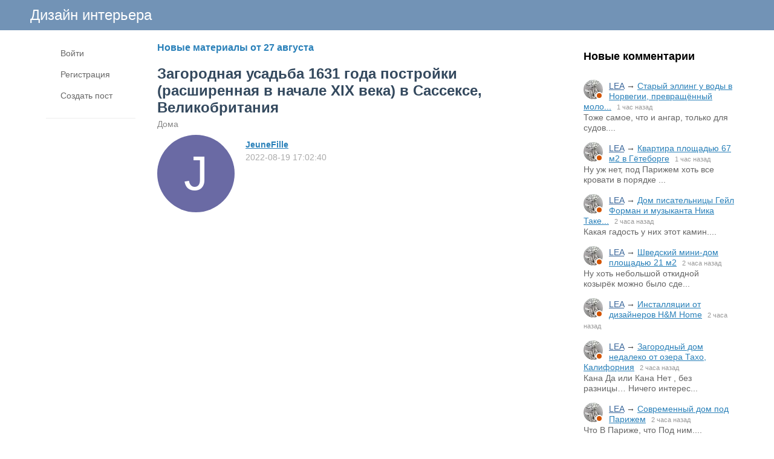

--- FILE ---
content_type: text/html; charset=utf-8
request_url: https://www.lodgers.ru/39867-zagorodnaja-usadba-1631-goda-postroiki-rasshirennaja-v-nachale-xix-veka-v-sassekse-velikobrita.html
body_size: 11231
content:
<!DOCTYPE html>
<html>
<head>
<title>Загородная усадьба 1631 года постройки (расширенная в начале XIX века) в Сассексе, Великобритания</title>
<meta http-equiv="Content-Type" content="text/html; charset=utf-8">
<meta property="og:title" content="Загородная усадьба 1631 года постройки (расширенная в начале XIX века) в Сассексе, Великобритания" />
<meta name="viewport" content="width=device-width, initial-scale=1.0">

	<meta name="description" content="&amp;nbsp; &amp;nbsp;">
	<meta property="og:description" content="&amp;nbsp; &amp;nbsp;"/>
	<meta property="og:image" content="https://www.lodgers.ru/upload/018/u1898/d/b/zagorodnaja-usadba-1631-goda-postroiki-rasshirennaja-v-nachale-xix-veka-v-sassekse-velikobritanija-images-big.webp"/>
	<meta property="og:url" content="https://www.lodgers.ru/39867-zagorodnaja-usadba-1631-goda-postroiki-rasshirennaja-v-nachale-xix-veka-v-sassekse-velikobrita.html"/>
	<link rel="canonical" href="https://www.lodgers.ru/39867-zagorodnaja-usadba-1631-goda-postroiki-rasshirennaja-v-nachale-xix-veka-v-sassekse-velikobrita.html"/>
	<link rel="search" type="application/opensearchdescription+xml" href="/search/opensearch" title="Поиск на Дизайн интерьера" />
	<link rel="stylesheet" type="text/css" href="/templates/simple/css/theme-text.css?230752020102501">
	<link rel="stylesheet" type="text/css" href="/templates/simple/css/theme-layout.css?230752020102501">
	<link rel="stylesheet" type="text/css" href="/templates/simple/css/theme-gui.css?230752020102501">
	<link rel="stylesheet" type="text/css" href="/templates/simple/css/theme-widgets.css?230752020102501">
	<link rel="stylesheet" type="text/css" href="/templates/simple/css/theme-content.css?230752020102501">
	<link rel="stylesheet" type="text/css" href="/templates/simple/css/theme-modal.css?230752020102501">
	<link rel="stylesheet" type="text/css" href="/templates/simple/css/tune.css?230752020102501">
	<link rel="stylesheet" type="text/css" href="/templates/simple/css/textedimages.css?230752020102501">
	<link rel="stylesheet" type="text/css" href="/templates/simple/css/alertify.core.css?230752020102501">
	<link rel="stylesheet" type="text/css" href="/templates/simple/css/alertify.default.css?230752020102501">
	<link rel="stylesheet" type="text/css" href="/templates/simple/css/mynotices.css?230752020102501">
	<link rel="stylesheet" type="text/css" href="/templates/simple/css/myauth.css?230752020102501">
	<link rel="stylesheet" type="text/css" href="/templates/simple/css/lightslider.css?230752020102501">
	<link rel="stylesheet" type="text/css" href="/templates/simple/css/awards.css?230752020102501">
	<link rel="stylesheet" type="text/css" href="/templates/default/controllers/sportutils/sportutils.css?230752020102501">
	<link rel="stylesheet" type="text/css" href="/wysiwyg/redactor/files/redactor.css?230752020102501">
	<script src="/templates/simple/js/jquery.js?230752020102501" ></script>
	<script src="/templates/simple/js/jquery-modal.js?230752020102501" ></script>
	<script src="/templates/simple/js/core.js?230752020102501" ></script>
	<script src="/templates/simple/js/modal.js?230752020102501" ></script>
	<script src="/templates/simple/js/jquery.sticky.js?230752020102501" ></script>
	<script src="/templates/simple/js/infinite-scroll.pkgd.min.js?230752020102501" ></script>
	<script src="/templates/simple/js/masonry.pkgd.min.js?230752020102501" ></script>
	<script src="/templates/simple/js/bookmarks.js?230752020102501" ></script>
	<script src="/templates/simple/js/alertify.js?230752020102501" ></script>
	<script src="/templates/simple/js/tune.js?230752020102501" ></script>
	<script src="/templates/simple/js/scrollup.js?230752020102501" ></script>
	<script src="/templates/simple/js/mynotices.js?230752020102501" ></script>
	<script src="/templates/simple/js/messages.js?230752020102501" ></script>
	<script src="/templates/simple/js/lightslider.min.js?230752020102501" ></script>
	<script src="/templates/simple/js/jquery-scroll.js?230752020102501" ></script>
	<script src="/templates/simple/js/comments.js?230752020102501" ></script>
	<script src="/templates/default/js/jquery-cookie.js?230752020102501" ></script>
	<script src="/wysiwyg/redactor/files/redactor.js?230752020102501" ></script>
	<script src="/templates/simple/js/files.js?230752020102501" ></script>
	<script src="/wysiwyg/redactor/files/plugins/spoiler/spoiler.js?230752020102501" ></script>
	<script src="/wysiwyg/redactor/files/plugins/smiles/smiles.js?230752020102501" ></script>
	<script src="/wysiwyg/redactor/files/lang/ru.js?230752020102501" ></script>
	<script src="/templates/simple/js/jquery.ui.touch-punch.min.js?230752020102501" ></script>
<meta name="csrf-token" content="99932ea5389418cdc474d65b7cd08956dd5e2d20225582155bb71f0dd672209b" />
<link rel="icon" type="image/vnd.microsoft.icon" href="/favicon.ico?230752020102501" />
<link rel="apple-touch-icon" href="/apple-touch-icon.png" />
<!--noindex--><meta name="yandex-verification" content="7f6015a619db3e4d" />
<!-- Yandex.RTB -->
<script>window.yaContextCb=window.yaContextCb||[]</script>
<script src="https://yandex.ru/ads/system/context.js" async></script><!--/noindex-->       
       
<link rel="stylesheet" type="text/css" href="/templates/simple/css/tune-svg.css?230752020102501"></head>
<body id="desktop_device_type" class="columns3 controller-content uri-posts_39867-zagorodnaja-usadba-1631-goda-postroiki-rasshirennaja-v-nachale-xix-veka-v-sassekse-velikobrita_html  ">

    <!--noindex--><!-- Yandex.Metrika counter -->
<script type="text/javascript">
(function (d, w, c) {
    (w[c] = w[c] || []).push(function() {
        try {
            w.yaCounter22205402 = new Ya.Metrika({id:22205402,
                    webvisor:true,
                    clickmap:true,
                    trackLinks:true,
                    accurateTrackBounce:true});
        } catch(e) { }
    });

    var n = d.getElementsByTagName("script")[0],
        s = d.createElement("script"),
        f = function () { n.parentNode.insertBefore(s, n); };
    s.type = "text/javascript";
    s.async = true;
    s.src = (d.location.protocol == "https:" ? "https:" : "http:") + "//mc.yandex.ru/metrika/watch.js";

    if (w.opera == "[object Opera]") {
        d.addEventListener("DOMContentLoaded", f, false);
    } else { f(); }
})(document, window, "yandex_metrika_callbacks");
</script>
<noscript><div><img src="//mc.yandex.ru/watch/22205402" style="position:absolute; left:-9999px;" alt="" /></div></noscript>
<!-- /Yandex.Metrika counter -->


<!-- Global site tag (gtag.js) - Google Analytics -->
<script async src="https://www.googletagmanager.com/gtag/js?id=UA-13025735-11"></script>
<script>
  window.dataLayer = window.dataLayer || [];
  function gtag(){dataLayer.push(arguments);}
  gtag('js', new Date());

  gtag('config', 'UA-13025735-11');
</script><!--/noindex-->                    <header  class="columns3">
        <div id="hwr">
                        <div id="hamburger" class="">
                <div class="in">
                    <span></span>
                    <span></span>
                    <span></span>
                    <span></span>
                </div>
                                
            </div>

                        <div id="logo" class=" wmenu">
                <a href="/"><span>Дизайн интерьера</span></a>
            </div>
            <!--noindex-->
                        <!--/noindex-->
        </div>
    </header>

    
    <div class="show-bookmarks-urls" data-set-bookmarks-tags-url="/bookmarks/setbookmarktags" data-invert-url="/bookmarks/invertbookmarks" data-bookmarks-users-url="/bookmarks/getbookmarksusers"></div>

    <div id="layout">

         

                
        <div id="hamburger-menu">
            <div class="widget" id="widget_wrapper_20">
        <div class="body">
        <ul class="menu">

    
    
        
        
        
        <li class="key">
                            <a title="Войти" class="item"  href="/auth/login"  target="_self">
                    <span class="wrap">
                        Войти                                            </span>
                </a>
            
            
        
    
        
                    </li>
        
        
        <li class="user_add">
                            <a title="Регистрация" class="item"  href="/auth/register"  >
                    <span class="wrap">
                        Регистрация                                            </span>
                </a>
            
            
        
    
        
                    </li>
        
        
        <li class="add ajax-modal">
                            <a title="Создать пост" class="item"  href="/auth/login"  target="_self">
                    <span class="wrap">
                        Создать пост                                            </span>
                </a>
            
            
        
    
            </li></ul>
        </div>
    </div>        </div>

        <div id="body-pre">            
            
            <div id="body">
                
                <div id="content-left-sidebar"><div class="wrapper">                        <div id="left-sidebar-sticky" class="obbw1s">
                            <div>
                                <div class="widget" id="widget_wrapper_18">
        <div class="body">
        <ul class="menu">

    
    
        
        
        
        <li class="key">
                            <a title="Войти" class="item"  href="/auth/login"  target="_self">
                    <span class="wrap">
                        Войти                                            </span>
                </a>
            
            
        
    
        
                    </li>
        
        
        <li class="user_add">
                            <a title="Регистрация" class="item"  href="/auth/register"  >
                    <span class="wrap">
                        Регистрация                                            </span>
                </a>
            
            
        
    
        
                    </li>
        
        
        <li class="add ajax-modal">
                            <a title="Создать пост" class="item"  href="/auth/login"  target="_self">
                    <span class="wrap">
                        Создать пост                                            </span>
                </a>
            
            
        
    
            </li></ul>
        </div>
    </div>
                                                              
                            </div>
                        </div>
                        </div></div>
                                        <div id="content-right-sidebar">
                            <!--noindex-->
                            <div class="wrapper">
                                                                <div class="obbw1">
                                    <div class="widget_ajax_wrap" id="widget_pos_right-top"><div class="widget" id="widget_wrapper_9">
            <h4 class="title">
            Новые комментарии                    </h4>
        <div class="body">
        <div class="widget_comments_list">
    
                
        <div class="item">
                        <div class="image">
                <a rel="nofollow" href="/users/2153"  class="peer_no_online">
                    <img class="img-thumbnail" src="/upload/021/u2153/4/6/3170f482.jpg" alt="LEA" title="LEA" />                </a>
            </div>
                        <div class="info">
                <div class="title">
                                            <a rel="nofollow" class="author" href="/users/2153">LEA</a>
                                        &rarr;
                    <a rel="nofollow" class="subject" href="/42040-staryi-elling-u-vody-v-norvegii-prevraschyonnyi-molodoi-paroi-v-mesto-dlja-otdyha.html#comment_122012">Старый эллинг у воды в Норвегии, превращённый моло...</a>
                    <span class="date">
                        1 час назад                    </span>
                                    </div>
                                    <div class="text">
                        Тоже самое, что и ангар, только для судов....                    </div>
                            </div>
        </div>

    
                
        <div class="item">
                        <div class="image">
                <a rel="nofollow" href="/users/2153"  class="peer_no_online">
                    <img class="img-thumbnail" src="/upload/021/u2153/4/6/3170f482.jpg" alt="LEA" title="LEA" />                </a>
            </div>
                        <div class="info">
                <div class="title">
                                            <a rel="nofollow" class="author" href="/users/2153">LEA</a>
                                        &rarr;
                    <a rel="nofollow" class="subject" href="/42033-kvartira-ploschadyu-67-m2-v-gyoteborge.html#comment_122011">Квартира площадью 67 м2 в Гётеборге</a>
                    <span class="date">
                        1 час назад                    </span>
                                    </div>
                                    <div class="text">
                        Ну уж нет, под Парижем хоть все кровати в порядке ...                    </div>
                            </div>
        </div>

    
                
        <div class="item">
                        <div class="image">
                <a rel="nofollow" href="/users/2153"  class="peer_no_online">
                    <img class="img-thumbnail" src="/upload/021/u2153/4/6/3170f482.jpg" alt="LEA" title="LEA" />                </a>
            </div>
                        <div class="info">
                <div class="title">
                                            <a rel="nofollow" class="author" href="/users/2153">LEA</a>
                                        &rarr;
                    <a rel="nofollow" class="subject" href="/42038-dom-pisatelnicy-geil-forman-i-muzykanta-nika-takera-v-brukline.html#comment_122010">Дом писательницы Гейл Форман и музыканта Ника Таке...</a>
                    <span class="date">
                        2 часа назад                    </span>
                                    </div>
                                    <div class="text">
                        Какая гадость у них этот камин....                    </div>
                            </div>
        </div>

    
                
        <div class="item">
                        <div class="image">
                <a rel="nofollow" href="/users/2153"  class="peer_no_online">
                    <img class="img-thumbnail" src="/upload/021/u2153/4/6/3170f482.jpg" alt="LEA" title="LEA" />                </a>
            </div>
                        <div class="info">
                <div class="title">
                                            <a rel="nofollow" class="author" href="/users/2153">LEA</a>
                                        &rarr;
                    <a rel="nofollow" class="subject" href="/42037-shvedskii-mini-dom-ploschadyu-21-m2.html#comment_122009">Шведский мини-дом площадью 21 м2</a>
                    <span class="date">
                        2 часа назад                    </span>
                                    </div>
                                    <div class="text">
                        Ну хоть небольшой откидной  козырёк можно было сде...                    </div>
                            </div>
        </div>

    
                
        <div class="item">
                        <div class="image">
                <a rel="nofollow" href="/users/2153"  class="peer_no_online">
                    <img class="img-thumbnail" src="/upload/021/u2153/4/6/3170f482.jpg" alt="LEA" title="LEA" />                </a>
            </div>
                        <div class="info">
                <div class="title">
                                            <a rel="nofollow" class="author" href="/users/2153">LEA</a>
                                        &rarr;
                    <a rel="nofollow" class="subject" href="/42034-installjacii-ot-dizainerov-h-m-home.html#comment_122008">Инсталляции от дизайнеров H&M Home</a>
                    <span class="date">
                        2 часа назад                    </span>
                                    </div>
                                    <div class="text">
                                            </div>
                            </div>
        </div>

    
                
        <div class="item">
                        <div class="image">
                <a rel="nofollow" href="/users/2153"  class="peer_no_online">
                    <img class="img-thumbnail" src="/upload/021/u2153/4/6/3170f482.jpg" alt="LEA" title="LEA" />                </a>
            </div>
                        <div class="info">
                <div class="title">
                                            <a rel="nofollow" class="author" href="/users/2153">LEA</a>
                                        &rarr;
                    <a rel="nofollow" class="subject" href="/42032-zagorodnyi-dom-nedaleko-ot-ozera-taho-kalifornija.html#comment_122007">Загородный дом недалеко от озера Тахо, Калифорния</a>
                    <span class="date">
                        2 часа назад                    </span>
                                    </div>
                                    <div class="text">
                        Кана Да или Кана Нет , без разницы… Ничего интерес...                    </div>
                            </div>
        </div>

    
                
        <div class="item">
                        <div class="image">
                <a rel="nofollow" href="/users/2153"  class="peer_no_online">
                    <img class="img-thumbnail" src="/upload/021/u2153/4/6/3170f482.jpg" alt="LEA" title="LEA" />                </a>
            </div>
                        <div class="info">
                <div class="title">
                                            <a rel="nofollow" class="author" href="/users/2153">LEA</a>
                                        &rarr;
                    <a rel="nofollow" class="subject" href="/42031-sovremennyi-dom-pod-parizhem.html#comment_122006">Современный дом под Парижем</a>
                    <span class="date">
                        2 часа назад                    </span>
                                    </div>
                                    <div class="text">
                        Что В Париже, что Под ним....                    </div>
                            </div>
        </div>

    
                
        <div class="item">
                        <div class="image">
                <a rel="nofollow" href="/users/2153"  class="peer_no_online">
                    <img class="img-thumbnail" src="/upload/021/u2153/4/6/3170f482.jpg" alt="LEA" title="LEA" />                </a>
            </div>
                        <div class="info">
                <div class="title">
                                            <a rel="nofollow" class="author" href="/users/2153">LEA</a>
                                        &rarr;
                    <a rel="nofollow" class="subject" href="/42040-staryi-elling-u-vody-v-norvegii-prevraschyonnyi-molodoi-paroi-v-mesto-dlja-otdyha.html#comment_122005">Старый эллинг у воды в Норвегии, превращённый моло...</a>
                    <span class="date">
                        2 часа назад                    </span>
                                    </div>
                                    <div class="text">
                        Молодцы !!!                    </div>
                            </div>
        </div>

    
                
        <div class="item">
                        <div class="image">
                <a rel="nofollow" href="/users"  class="peer_no_online">
                    <img class="img-thumbnail" src="/upload/default/avatar_micro.png" alt="" title="" />                </a>
            </div>
                        <div class="info">
                <div class="title">
                                            <span class="author">Людмила</span>
                                        &rarr;
                    <a rel="nofollow" class="subject" href="/42040-staryi-elling-u-vody-v-norvegii-prevraschyonnyi-molodoi-paroi-v-mesto-dlja-otdyha.html#comment_122004">Старый эллинг у воды в Норвегии, превращённый моло...</a>
                    <span class="date">
                        5 часов назад                    </span>
                                    </div>
                                    <div class="text">
                        А что такое эллинг?                    </div>
                            </div>
        </div>

    
                
        <div class="item">
                        <div class="image">
                <a rel="nofollow" href="/users/2008"  class="peer_no_online">
                    <div class="default_avatar micro black_avatar_text " style="background-color: rgba(151, 235, 133, .9); color: black;" data-letter="Е"><img class="img-thumbnail" src="/upload/default/avatar_micro.png" alt="Елена Кон." title="Елена Кон." /></div>                </a>
            </div>
                        <div class="info">
                <div class="title">
                                            <a rel="nofollow" class="author" href="/users/2008">Елена Кон.</a>
                                        &rarr;
                    <a rel="nofollow" class="subject" href="/42027-shvedskaja-kvartira-ploschadyu-85-m2.html#comment_122003">Шведская квартира площадью 85 м2</a>
                    <span class="date">
                        8 часов назад                    </span>
                                    </div>
                                    <div class="text">
                        Первый раз вижу у них в спальне шкаф-купе!..                    </div>
                            </div>
        </div>

    
                
        <div class="item">
                        <div class="image">
                <a rel="nofollow" href="/users/2153"  class="peer_no_online">
                    <img class="img-thumbnail" src="/upload/021/u2153/4/6/3170f482.jpg" alt="LEA" title="LEA" />                </a>
            </div>
                        <div class="info">
                <div class="title">
                                            <a rel="nofollow" class="author" href="/users/2153">LEA</a>
                                        &rarr;
                    <a rel="nofollow" class="subject" href="/42029-obnovlyonnyi-dom-xix-veka-v-pensilvanii.html#comment_122002">Обновлённый дом XIX века в Пенсильвании</a>
                    <span class="date">
                        10 часов назад                    </span>
                                    </div>
                                    <div class="text">
                        Внешне дом выглядит хорошо , а внутри гадость.... ...                    </div>
                            </div>
        </div>

    
                
        <div class="item">
                        <div class="image">
                <a rel="nofollow" href="/users/2153"  class="peer_no_online">
                    <img class="img-thumbnail" src="/upload/021/u2153/4/6/3170f482.jpg" alt="LEA" title="LEA" />                </a>
            </div>
                        <div class="info">
                <div class="title">
                                            <a rel="nofollow" class="author" href="/users/2153">LEA</a>
                                        &rarr;
                    <a rel="nofollow" class="subject" href="/42027-shvedskaja-kvartira-ploschadyu-85-m2.html#comment_122001">Шведская квартира площадью 85 м2</a>
                    <span class="date">
                        10 часов назад                    </span>
                                    </div>
                                    <div class="text">
                        Что мебель, что светильники… Да и всё остальное...                    </div>
                            </div>
        </div>

    
                
        <div class="item">
                        <div class="image">
                <a rel="nofollow" href="/users/2153"  class="peer_no_online">
                    <img class="img-thumbnail" src="/upload/021/u2153/4/6/3170f482.jpg" alt="LEA" title="LEA" />                </a>
            </div>
                        <div class="info">
                <div class="title">
                                            <a rel="nofollow" class="author" href="/users/2153">LEA</a>
                                        &rarr;
                    <a rel="nofollow" class="subject" href="/42026-kvartira-ploschadyu-100-m2-v-provincii-komo-italija.html#comment_122000">Квартира площадью 100 м2 в провинции Комо, Италия</a>
                    <span class="date">
                        10 часов назад                    </span>
                                    </div>
                                    <div class="text">
                        Нет, ну мебель нужно менять....                    </div>
                            </div>
        </div>

    
                
        <div class="item">
                        <div class="image">
                <a rel="nofollow" href="/users/2153"  class="peer_no_online">
                    <img class="img-thumbnail" src="/upload/021/u2153/4/6/3170f482.jpg" alt="LEA" title="LEA" />                </a>
            </div>
                        <div class="info">
                <div class="title">
                                            <a rel="nofollow" class="author" href="/users/2153">LEA</a>
                                        &rarr;
                    <a rel="nofollow" class="subject" href="/42025-apartamenty-v-londone.html#comment_121999">Апартаменты в Лондоне</a>
                    <span class="date">
                        10 часов назад                    </span>
                                    </div>
                                    <div class="text">
                        Сумки на двери и на шкафу ???                    </div>
                            </div>
        </div>

    
                
        <div class="item">
                        <div class="image">
                <a rel="nofollow" href="/users/2153"  class="peer_no_online">
                    <img class="img-thumbnail" src="/upload/021/u2153/4/6/3170f482.jpg" alt="LEA" title="LEA" />                </a>
            </div>
                        <div class="info">
                <div class="title">
                                            <a rel="nofollow" class="author" href="/users/2153">LEA</a>
                                        &rarr;
                    <a rel="nofollow" class="subject" href="/42024-studija-ploschadyu-31-m2-v-parizhe.html#comment_121998">Студия площадью 31 м2 в Париже</a>
                    <span class="date">
                        10 часов назад                    </span>
                                    </div>
                                    <div class="text">
                        При таком метраже, так поставить такое  зеркало......                    </div>
                            </div>
        </div>

    
                
        <div class="item">
                        <div class="image">
                <a rel="nofollow" href="/users/2153"  class="peer_no_online">
                    <img class="img-thumbnail" src="/upload/021/u2153/4/6/3170f482.jpg" alt="LEA" title="LEA" />                </a>
            </div>
                        <div class="info">
                <div class="title">
                                            <a rel="nofollow" class="author" href="/users/2153">LEA</a>
                                        &rarr;
                    <a rel="nofollow" class="subject" href="/42023-kvartira-dizainera-kendis-kennon-v-kalifornii.html#comment_121997">Квартира дизайнера Кэндис Кэннон в Калифорнии</a>
                    <span class="date">
                        10 часов назад                    </span>
                                    </div>
                                    <div class="text">
                        Кэндис на мыло .....                    </div>
                            </div>
        </div>

    
                
        <div class="item">
                        <div class="image">
                <a rel="nofollow" href="/users/2153"  class="peer_no_online">
                    <img class="img-thumbnail" src="/upload/021/u2153/4/6/3170f482.jpg" alt="LEA" title="LEA" />                </a>
            </div>
                        <div class="info">
                <div class="title">
                                            <a rel="nofollow" class="author" href="/users/2153">LEA</a>
                                        &rarr;
                    <a rel="nofollow" class="subject" href="/42022-kvartira-loft-v-barselone.html#comment_121996">Квартира-лофт в Барселоне</a>
                    <span class="date">
                        10 часов назад                    </span>
                                    </div>
                                    <div class="text">
                        Ни уму, ни сердцу......                    </div>
                            </div>
        </div>

    
                
        <div class="item">
                        <div class="image">
                <a rel="nofollow" href="/users/2153"  class="peer_no_online">
                    <img class="img-thumbnail" src="/upload/021/u2153/4/6/3170f482.jpg" alt="LEA" title="LEA" />                </a>
            </div>
                        <div class="info">
                <div class="title">
                                            <a rel="nofollow" class="author" href="/users/2153">LEA</a>
                                        &rarr;
                    <a rel="nofollow" class="subject" href="/42021-kvartira-ploschadyu-129-m2-v-stokgolme.html#comment_121995">Квартира площадью 129 м2 в Стокгольме</a>
                    <span class="date">
                        10 часов назад                    </span>
                                    </div>
                                    <div class="text">
                        Единственное что удивило — шикарная гардеробная......                    </div>
                            </div>
        </div>

    
                
        <div class="item">
                        <div class="image">
                <a rel="nofollow" href="/users/2153"  class="peer_no_online">
                    <img class="img-thumbnail" src="/upload/021/u2153/4/6/3170f482.jpg" alt="LEA" title="LEA" />                </a>
            </div>
                        <div class="info">
                <div class="title">
                                            <a rel="nofollow" class="author" href="/users/2153">LEA</a>
                                        &rarr;
                    <a rel="nofollow" class="subject" href="/42030-villa-v-gorode-gold-kost-avstralija.html#comment_121994">Вилла в городе Голд-Кост, Австралия</a>
                    <span class="date">
                        10 часов назад                    </span>
                                    </div>
                                    <div class="text">
                        Шикарная вилла!!! Австралия рулит !!!                    </div>
                            </div>
        </div>

    
                
        <div class="item">
                        <div class="image">
                <a rel="nofollow" href="/users/2153"  class="peer_no_online">
                    <img class="img-thumbnail" src="/upload/021/u2153/4/6/3170f482.jpg" alt="LEA" title="LEA" />                </a>
            </div>
                        <div class="info">
                <div class="title">
                                            <a rel="nofollow" class="author" href="/users/2153">LEA</a>
                                        &rarr;
                    <a rel="nofollow" class="subject" href="/42019-dom-amerikanskogo-dizainera-trish-dzhonston.html#comment_121993">Дом американского дизайнера Триш Джонстон</a>
                    <span class="date">
                        1 день назад                    </span>
                                    </div>
                                    <div class="text">
                        Америка стухла....                    </div>
                            </div>
        </div>

    </div>    </div>
    </div></div>
                                    <div class="widget_ajax_wrap" id="widget_pos_right-center"></div>
                                    <div class="widget_ajax_wrap" id="widget_pos_right-bottom"></div>
                                </div>
                                                                                                <div id="right-sidebar-sticky">
                                    <div class="obbwnp"><!--noindex--><!--noindex--><script async src="//pagead2.googlesyndication.com/pagead/js/adsbygoogle.js"></script>
<!-- lodgers-right-sidebr -->
<ins class="adsbygoogle"
     style="display:inline-block;width:300px;height:600px"
     data-ad-client="ca-pub-7677310462556635"
     data-ad-slot="6846967775"></ins>
<script>
(adsbygoogle = window.adsbygoogle || []).push({});
</script><!--/noindex--><!--/noindex--></div>
                                </div>

                                                            </div>
                            <!--/noindex-->
                        </div>
                        
                <section>
                    
                    <div class="widget_ajax_wrap" id="widget_pos_left-top"></div>
                    <div class="widget_ajax_wrap" id="widget_pos_left-top-2"></div>
                    <div class="widget_ajax_wrap" id="widget_pos_left-top-3"></div>

                                            <article>
                                                        <div id="controller_wrap">

                                                            
                                                                <div class="obbw1">
<div class="content_item_digest-link"><a href="/subscribe/digest/3897">Новые материалы от 27 августа</a></div><div class="show-bookmarks-urls" data-invert-url="/bookmarks/invertbookmarks" data-bookmarks-users-url="/bookmarks/
            getbookmarksusers"></div>
    <h1 class="content-item-h1 content-item-posts-h1">
        Загородная усадьба 1631 года постройки (расширенная в начале XIX века) в Сассексе, Великобритания            </h1>
    



<div class="category-breadcrumbs"><a  href="/posts/doma">Дома</a></div>



            <div class="author-header author-header-item-view">
                <div class="avatar">
                    <a rel="nofollow" href="/users/1898"><div class="default_avatar normal white_avatar_text " style="background-color: rgba(90, 90, 155, .9); color: white;" data-letter="J"><img class="img-thumbnail" src="/upload/default/avatar.jpg" alt="JeuneFille" title="JeuneFille" /></div></a>
                </div>
                <div class="info">
                    <div class="name">
                        <a rel="nofollow" href="/users/1898">JeuneFille</a>
                    </div>
                    <div class="date_pub">
                        2022-08-19 17:02:40                    </div>
                                    </div>
            </div>
                <div class="content_item posts_item" cid="39867">

        
            
            
                                                <div class="field ft_html f_content auto_field" >
                                                <div class="value">
                            <!--noindex--><!--noindex--><style>
.adv_responsive_top_adaptive { width: 100%; height: 100px; }
@media(min-width: 1000px) { .adv_responsive_top_adaptive { width: 350px; height: 250px; } }
</style>

<div style="padding: 0 0 20px 0;">
	<script async src="//pagead2.googlesyndication.com/pagead/js/adsbygoogle.js"></script>
	<!-- lodgers_page_top_adaptive -->
	<ins class="adsbygoogle adv_responsive_top_adaptive"
	     style="display:inline-block"
	     data-ad-client="ca-pub-7677310462556635"
	     data-ad-slot="7078095500"
	     data-ad-format="auto"
	     data-full-width-responsive="true"></ins>
	<script>
	(adsbygoogle = window.adsbygoogle || []).push({});
	</script>
</div><!--/noindex--><!--/noindex-->                            <p>&nbsp; &nbsp;</p>
                        </div>
                    </div>

                                    <div class="field ft_imageswithtext f_images auto_field" >
                                                <div class="value">
                                                        <div class="image-text "><img src="/upload/018/u1898/d/b/zagorodnaja-usadba-1631-goda-postroiki-rasshirennaja-v-nachale-xix-veka-v-sassekse-velikobritanija-images-big.webp" title="Загородная усадьба 1631 года постройки (расширенная в начале XIX века) в Сассексе, Великобритания" alt="Загородная усадьба 1631 года постройки (расширенная в начале XIX века) в Сассексе, Великобритания"  /><div class="text"></div></div><div class="image-text "><img src="/upload/018/u1898/4/8/zagorodnaja-usadba-1631-goda-postroiki-rasshirennaja-v-nachale-xix-veka-v-sassekse-velikobritanija-images-big.webp" title="Загородная усадьба 1631 года постройки (расширенная в начале XIX века) в Сассексе, Великобритания" alt="Загородная усадьба 1631 года постройки (расширенная в начале XIX века) в Сассексе, Великобритания"  /><div class="text"></div></div><div class="image-text "><img src="/upload/018/u1898/a/8/zagorodnaja-usadba-1631-goda-postroiki-rasshirennaja-v-nachale-xix-veka-v-sassekse-velikobritanija-images-big.webp" title="Загородная усадьба 1631 года постройки (расширенная в начале XIX века) в Сассексе, Великобритания" alt="Загородная усадьба 1631 года постройки (расширенная в начале XIX века) в Сассексе, Великобритания"  /><div class="text"></div></div><!--noindex--><!--/noindex--><div class="image-text "><img src="/upload/018/u1898/d/f/zagorodnaja-usadba-1631-goda-postroiki-rasshirennaja-v-nachale-xix-veka-v-sassekse-velikobritanija-images-big.webp" title="Загородная усадьба 1631 года постройки (расширенная в начале XIX века) в Сассексе, Великобритания" alt="Загородная усадьба 1631 года постройки (расширенная в начале XIX века) в Сассексе, Великобритания"  /><div class="text"></div></div><div class="image-text "><img src="/upload/018/u1898/e/f/zagorodnaja-usadba-1631-goda-postroiki-rasshirennaja-v-nachale-xix-veka-v-sassekse-velikobritanija-images-big.webp" title="Загородная усадьба 1631 года постройки (расширенная в начале XIX века) в Сассексе, Великобритания" alt="Загородная усадьба 1631 года постройки (расширенная в начале XIX века) в Сассексе, Великобритания"  /><div class="text"></div></div><div class="image-text "><img src="/upload/018/u1898/1/3/zagorodnaja-usadba-1631-goda-postroiki-rasshirennaja-v-nachale-xix-veka-v-sassekse-velikobritanija-images-big.webp" title="Загородная усадьба 1631 года постройки (расширенная в начале XIX века) в Сассексе, Великобритания" alt="Загородная усадьба 1631 года постройки (расширенная в начале XIX века) в Сассексе, Великобритания"  /><div class="text"></div></div><div class="image-text "><img src="/upload/018/u1898/1/b/zagorodnaja-usadba-1631-goda-postroiki-rasshirennaja-v-nachale-xix-veka-v-sassekse-velikobritanija-images-big.webp" title="Загородная усадьба 1631 года постройки (расширенная в начале XIX века) в Сассексе, Великобритания" alt="Загородная усадьба 1631 года постройки (расширенная в начале XIX века) в Сассексе, Великобритания"  /><div class="text"></div></div><div class="image-text "><img src="/upload/018/u1898/e/3/zagorodnaja-usadba-1631-goda-postroiki-rasshirennaja-v-nachale-xix-veka-v-sassekse-velikobritanija-images-big.webp" title="Загородная усадьба 1631 года постройки (расширенная в начале XIX века) в Сассексе, Великобритания" alt="Загородная усадьба 1631 года постройки (расширенная в начале XIX века) в Сассексе, Великобритания"  /><div class="text"></div></div><div class="image-text "><img src="/upload/018/u1898/5/d/zagorodnaja-usadba-1631-goda-postroiki-rasshirennaja-v-nachale-xix-veka-v-sassekse-velikobritanija-images-big.webp" title="Загородная усадьба 1631 года постройки (расширенная в начале XIX века) в Сассексе, Великобритания" alt="Загородная усадьба 1631 года постройки (расширенная в начале XIX века) в Сассексе, Великобритания"  /><div class="text"></div></div>
                        </div>
                    </div>

                            
            
        
        
        
        
        
        
                    <div class="info_bar">
                                
                                    <div class="bar_item bi_comments">
                                                    <a href="#comments" title="Комментарии">
                                <span class="icon"></span>
                                <span class="counter"></span>
                            </a>
                                            </div>
                

                                                                                                                                                                </div>
        
        


    </div>

    

</div>


    <div class="rating-block">
                    <span class="btn-like votes" votetype="votes"><span class="text">Мне нравится</span>
                <div class="spinner-loading">
                    <div class="bounce1"></div>
                    <div class="bounce2"></div>
                    <div class="bounce3"></div>
                </div>
            <span class="vote-counter">18</span>
            </span>
            </div>

    <script type="text/javascript">
        $(".btn-like").click(function()
        {
                            var obj = $(this);
                $.ajax({
                        url: '/votes/add',
                        type: 'POST',
                        dataType: 'json',
                        data: {id: 39867, type: "posts", votetype: obj.attr('votetype')},
                        beforeSend:function()
                        {
                            obj.addClass('btn-like-loading');
                            obj.find(".text").html('&nbsp;');
                            obj.find(".vote-counter").hide();
                        },
                        success: function(msg)
                        {
                            obj.removeClass('btn-like-loading').addClass('btn-like-thnx');
                            obj.find(".text").html('Спасибо');
                            obj.prop("onclick", null).off("click");
                        }
                    });
                    });
    </script>
        <div class="bookmarks-block">
            <a href="/auth/login"  class="ajax-modal btn-bookmarks bookmarks-posts-39867" pageid="39867">
                <span class="text">Добавить в закладки</span>
                <span class="counter">1</span>            </a>
        </div>
        


        <!--noindex-->
    <div id="big-share-buttons" data-url="/tune/socialbuttonclick">
        
                <div class="button button-ok">
                    <a rel="nofollow" onclick="icms.tune.sharebuttonclick('ok', 'posts', 39867);", target="_blank" href="https://connect.ok.ru/dk?st.cmd=WidgetSharePreview&st.shareUrl=https%3A%2F%2Fwww.lodgers.ru%2Fposts%2F39867-zagorodnaja-usadba-1631-goda-postroiki-rasshirennaja-v-nachale-xix-veka-v-sassekse-velikobrita.html&st.title=Загородная усадьба 1631 года постройки (расширенная в начале XIX века) в Сассексе, Великобритания&st.description=&amp;amp;nbsp; &amp;amp;nbsp;&st.imageUrl=https%3A%2F%2Fwww.lodgers.ru%2Fupload%2F018%2Fu1898%2Fd%2Fb%2Fzagorodnaja-usadba-1631-goda-postroiki-rasshirennaja-v-nachale-xix-veka-v-sassekse-velikobritanija-images-big.webp">
                        <span class="text">Поделиться в ОК</span>
                    </a>
                </div>
                <div class="button vk">
            <a rel="nofollow" onclick="icms.tune.sharebuttonclick('vk', 'posts', 39867);" target="_blank" href="https://vk.com/share.php?url=https%3A%2F%2Fwww.lodgers.ru%2Fposts%2F39867-zagorodnaja-usadba-1631-goda-postroiki-rasshirennaja-v-nachale-xix-veka-v-sassekse-velikobrita.html&title=Загородная усадьба 1631 года постройки (расширенная в начале XIX века) в Сассексе, Великобритания&cmg=1">Поделиться Вконтакте</a>        </div>
        
                <div class="button facebook">                        
            <a rel="nofollow"  onclick="icms.tune.sharebuttonclick('facebook', 'posts', 39867);" 
            href="https://www.facebook.com/sharer.php?src=sp&u=https%3A%2F%2Fwww.lodgers.ru%2Fposts%2F39867-zagorodnaja-usadba-1631-goda-postroiki-rasshirennaja-v-nachale-xix-veka-v-sassekse-velikobrita.html&title=Загородная усадьба 1631 года постройки (расширенная в начале XIX века) в Сассексе, Великобритания&description=&amp;nbsp; &amp;nbsp;&picture=https%3A%2F%2Fwww.lodgers.ru%2Fupload%2F018%2Fu1898%2Fd%2Fb%2Fzagorodnaja-usadba-1631-goda-postroiki-rasshirennaja-v-nachale-xix-veka-v-sassekse-velikobritanija-images-big.webp&utm_source=share2"
            onclick="window.open(this.href, this.title); return false" target="_blank">Поделиться на Facebook</a>        </div>
        
                <div class="button mailru">
            <a rel="nofollow"  onclick="icms.tune.sharebuttonclick('mail', 'posts', 39867);" target="_blank" class="share-button share-mailru" href="https://connect.mail.ru/share?url=https%3A%2F%2Fwww.lodgers.ru%2Fposts%2F39867-zagorodnaja-usadba-1631-goda-postroiki-rasshirennaja-v-nachale-xix-veka-v-sassekse-velikobrita.html&title=Загородная усадьба 1631 года постройки (расширенная в начале XIX века) в Сассексе, Великобритания&image_url=https%3A%2F%2Fwww.lodgers.ru%2Fupload%2F018%2Fu1898%2Fd%2Fb%2Fzagorodnaja-usadba-1631-goda-postroiki-rasshirennaja-v-nachale-xix-veka-v-sassekse-velikobritanija-images-big.webp">Поделиться на <span class="aaa">@</span><span class="mailru">mail.ru</span></a>        </div>
        
                <div class="button pinterest">                        
            <a rel="nofollow"  onclick="icms.tune.sharebuttonclick('pinterest', 'posts', 39867);" target="_blank" href="https://pinterest.com/pin/create/button/?url=https%3A%2F%2Fwww.lodgers.ru%2Fposts%2F39867-zagorodnaja-usadba-1631-goda-postroiki-rasshirennaja-v-nachale-xix-veka-v-sassekse-velikobrita.html&media=https://www.lodgers.ru/upload/018/u1898/d/b/zagorodnaja-usadba-1631-goda-postroiki-rasshirennaja-v-nachale-xix-veka-v-sassekse-velikobritanija-images-big.webp&description=Загородная усадьба 1631 года постройки (расширенная в начале XIX века) в Сассексе, Великобритания" class="pin-it-button" count-layout="horizontal">В Pinterest</a>        </div>
        


            </div>
    <!--/noindex-->
    <!--noindex--><!--noindex--><style>
	#middle-topic-adv-area
	{
		overflow: hidden;
		padding: 10px 0;
      	background-color: #FFF;
	}

	#middle-topic-adv-area #middle-topic-left
	{
		float: left;
	}

	#middle-topic-adv-area #middle-topic-right
	{
		float: left;
		margin-left: 8px;
	}

	@media (max-width: 760px)
	{
		#middle-topic-adv-area #middle-topic-right 
		{
		    display: none;
		}	
	}
</style>
<div id="middle-topic-adv-area">
	<div id="middle-topic-left">
		<script async src="//pagead2.googlesyndication.com/pagead/js/adsbygoogle.js"></script>
		<!-- lodgers-page-middle-336-280-left -->
		<ins class="adsbygoogle"
		     style="display:inline-block;width:336px;height:280px"
		     data-ad-client="ca-pub-7677310462556635"
		     data-ad-slot="1606276971"></ins>
		<script>
		(adsbygoogle = window.adsbygoogle || []).push({});
		</script>
	</div>
	<div id="middle-topic-right">
		<script async src="//pagead2.googlesyndication.com/pagead/js/adsbygoogle.js"></script>
		<!-- lodgers-page-middle-336-280-right -->
		<ins class="adsbygoogle"
		     style="display:inline-block;width:336px;height:280px"
		     data-ad-client="ca-pub-7677310462556635"
		     data-ad-slot="1270223298"></ins>
		<script>
		(adsbygoogle = window.adsbygoogle || []).push({});
		</script>
	</div>
</div><!--/noindex--><!--/noindex-->






            <div id="comments_widget"         >
            

    <div id="comments_add_link">
        <a href="#reply" class="ajaxlink" onclick="return icms.comments.add()">Написать комментарий</a>
    </div>


                                                                                                                                                                                                                            
                

        
    <div id="comments_add_form">
        <div class="preview_box"></div><form class="guestform" action="/comments/submit" method="post" ><input type="hidden" class="form-control input" name="csrf_token" value="99932ea5389418cdc474d65b7cd08956dd5e2d20225582155bb71f0dd672209b" /><input type="hidden" class="form-control input" name="action" value="add" /><input type="hidden" class="form-control input" name="id" value="0" /><input type="hidden" class="form-control input" name="parent_id" value="0" /><input type="hidden" class="form-control input" name="tc" value="content" /><input type="hidden" class="form-control input" name="ts" value="posts" /><input type="hidden" class="form-control input" name="ti" value="39867" /><input type="hidden" class="form-control input" name="tud" value="1898" /><input type="hidden" class="form-control input" name="timestamp" value="1765402654" />
                    <div class="author_data">
                        <div class="name field">
                            <label>Ваше имя:</label><input type="text" class="form-control input" name="author_name" value="" />
                        </div>
                        <div class="email field">
                            <label>E-mail для ответов:</label><input type="text" class="form-control input" name="author_email" value="" />
                        </div>
                    </div><textarea name="content" class="form-control textarea imperavi_redactor" id="content" ></textarea>
                    <div class="buttons"><input class="button btn btn-secondary button-preview" name="preview" value="Предпросмотр" onclick="icms.comments.preview()" type="button" /><input class="button btn btn-secondary" name="submit" value="Отправить" onclick="icms.comments.submit()" type="button" /><input class="button btn btn-secondary button-cancel" name="cancel" value="Отменить" onclick="icms.comments.restoreForm()" type="button" />
                    </div><div class="loading">Загрузка...</div></form></div>
<div id="content-list-is" class="activity-list striped-list list-32">
    <div id="comments_list">



                    <div class="comments-header">Нет комментариев</div>
                                


            <div  style="clear: both;"><a name="comments-frame"></a></div>
            
            





        
    </div>
</div>


<div id="comments_urls" style="display: none"
        data-get-url="/comments/get"
        data-approve-url="/comments/approve"
        data-delete-url="/comments/delete"
        data-refresh-url="/tune/getcommentslist"
        data-track-url="/comments/track"
        data-rate-url="/tune/ratecomment"
></div>



        <script type="text/javascript">
            function ShowVotedUsers(cid, c)
            {
                var ct;
                if (c == 1) ct = 'positive';
                if (c == -1) ct = 'negative';
                var val=$("#comment_"+cid).find('.value.'+ct+' .users').html();
                if (val.length)
                {
                    icms.modal.openHtml(val, '');
                }
            }
        </script>
        
<script type="text/javascript">
    var LANG_SEND = 'Отправить';var LANG_SAVE = 'Сохранить';var LANG_COMMENT_DELETED = 'Комментарий удален';var LANG_COMMENT_DELETE_CONFIRM = 'Удалить комментарий пользователя %s?';var LANG_MODERATION_REFUSE_REASON = 'Укажите причину отклонения';    </script>





<script type="text/javascript">
    var LANG_SEND = 'Отправить';var LANG_SAVE = 'Сохранить';var LANG_COMMENT_DELETED = 'Комментарий удален';var LANG_COMMENT_DELETE_CONFIRM = 'Удалить комментарий пользователя %s?';var LANG_MODERATION_REFUSE_REASON = 'Укажите причину отклонения';        icms.comments.init({
        get:'/comments/get',
        approve:'/comments/approve',
        delete:'/comments/delete',
        refresh:'/comments/refresh',
        track:'/comments/track',
        rate:'/comments/rate'
        },{
        tc:'content',
        ts:'posts',
        ti:'39867',
        tud:'1898',
        timestamp:'1765402654'
        });
</script>        </div>
    
<!--noindex--><!--noindex--><div style="margin: 10px 0;">
<!-- Yandex.RTB R-A-189073-8 -->
<div id="yandex_rtb_R-A-189073-8"></div>
<script>window.yaContextCb.push(()=>{
  Ya.Context.AdvManager.render({
    renderTo: 'yandex_rtb_R-A-189073-8',
    blockId: 'R-A-189073-8'
  })
})</script>
</div><!--/noindex--><!--/noindex-->

  <div id="most-popular-widget">
    <h2 id="most-popular">Самое популярное</h2>
    <div class="popular-pages">
        <div class="grid are-images-unloaded">
          <div class="grid__col-sizer"></div>
          <div class="grid__gutter-sizer"></div>
        </div>

        <div class="page-load-status">
          <div class="loader-ellips infinite-scroll-request">
            <span class="loader-ellips__dot"></span>
            <span class="loader-ellips__dot"></span>
            <span class="loader-ellips__dot"></span>
            <span class="loader-ellips__dot"></span>
          </div>
          <p class="infinite-scroll-last"></p>
          <p class="infinite-scroll-error"></p>
        </div>
    </div>
  </div>

  <script type="text/javascript">

      var $grid = $('.grid').masonry({
        itemSelector: 'none', // select none at first
        columnWidth: '.grid__col-sizer',
        gutter: '.grid__gutter-sizer',
        percentPosition: true,
        stagger: 30,
        // nicer reveal transition
        visibleStyle: { transform: 'translateY(0)', opacity: 1 },

        hiddenStyle: { transform: 'translateY(100px)', opacity: 0 },
      });

      // get Masonry instance
      var msnry = $grid.data('masonry');

      // initial items reveal
      $grid.imagesLoaded( 
          function() {
            $grid.removeClass('are-images-unloaded');
            $grid.masonry( 'option', { itemSelector: '.grid_item' });
            var $items = $grid.find('.grid__item');
            $grid.masonry( 'appended', $items );
          });        




      function getScrollPath() {
          var url = '/tune/GetScrollPages?start=' + this.loadCount + '&rnd=' + $.now();
          return url;
      }

      //-------------------------------------//
      // init Infinte Scroll

      var $container = $('.grid').infiniteScroll({
        path: getScrollPath,
        append: '.grid_item',
        status: '.page-load-status',
        outlayer: msnry,
        history: false,
      });

      $container.on('append.infiniteScroll', function( event, response, path, items ) 
      {
          if (!items.length)
              $container.infiniteScroll('destroy');
      });
  </script>
                              </div>
                        </article>
                    
                    <div class="widget_ajax_wrap" id="widget_pos_left-bottom"></div>
                    <div class="widget_ajax_wrap" id="widget_pos_left-bottom-2"></div>
                    <div class="widget_ajax_wrap" id="widget_pos_left-bottom-3"></div>
                    <div>
                                            </div>
                </section>
            </div>

                    </div>
    </div>


        <footer>
        <div class="wrapper">
                                    <ul>
                <li id="copyright">
                    Дизайн интерьера                    &copy;
                    2025                </li>
                <li id="info">
                                    </li>
            </ul>
        </div>
    </footer>








    






        
    
			<script type="text/javascript">
				var isModalWindowShown = false;
		
						setTimeout("ModalWindowGetCode1765402654();", 1);
					
				function ShowModalWindowContent1765402654(content, s_id, hash)
				{
					$(content).prependTo("body");

					if (s_id && hash)
					{
						$.post("/subscribe/modalwindowview", {s_id: s_id, hash: hash});
					}
				}

				function ModalWindowGetCode1765402654()
				{
					if (isModalWindowShown)
						return;

					isModalWindowShown = true;

				    $.ajax({
				        type: "POST",
				        url: "/subscribe/getmodalwindow",
				        data:
				        	{
				        		ref: "",
				        		utm_source: "www.lodgers.ru",
				        		utm_medium: "popup",
				        		utm_campaign: "",
				        		utm_content: "",
				        		utm_term: "",
				        		
				        		
				        	},
				        success: function(response)
				        {
				        	
				        	if (response.delay)
				        	{
				        		setTimeout(ShowModalWindowContent1765402654, (response.delay * 1000), response.html, response.lstat_id, response.hash);
				        		return;
				        	}
				        	ShowModalWindowContent1765402654(response.html, 0, 0);
				        },
						dataType: "json",
					});

				}
			</script>    
    <div class="scrollUp" style="display: none;">↑</div>
    <div id="language-items" data-bookmarks-add-error="Ошибка добавления в закладки" data-bookmarks-added="Добавлено в закладки" data-bookmarks-removed="Удалено из закладок" data-bookmarks-your-tags="Ваши теги" data-bookmarks-set-tags-title="Введите теги через запятую" data-bookmarks-set-tags-okbtn="Сохранить" data-bookmarks-set-tags-cancelbtn="Отмена" data-bookmarks-save-tags-error="Ошибка сохранения тегов" data-bookmarks-save-tags-ok="Теги сохранены" ></div>
    	
        <script type="text/javascript">
            var redactor_global_options = {};
            function init_redactor (dom_id){
                var imperavi_options = {};
                if(redactor_global_options.hasOwnProperty('field_'+dom_id)){
                    imperavi_options = redactor_global_options['field_'+dom_id];
                } else if(redactor_global_options.hasOwnProperty('default')) {
                    imperavi_options = redactor_global_options.default;
                }
                icms.files.url_delete = '/files/delete';
                imperavi_options.imageDeleteCallback = function (element){
                    if(confirm('Удалить изображение с сервера?')){
                        icms.files.deleteByPath($(element).attr('src'));
                    }
                };
                $('#'+dom_id).redactor(imperavi_options);
                icms.forms.addWysiwygsInsertPool(dom_id, function(field_element, text){
                    $('#'+field_element).redactor('set', text);
                    $('#'+field_element).redactor('focus');
                });
                icms.forms.addWysiwygsAddPool(dom_id, function(field_element, text){
                    $('#'+field_element).redactor('insertText', text);
                });
            }
        </script>

        
	
        <script type="text/javascript">
                            redactor_global_options['field_content'] = {"minHeight":"200","toolbarFixedBox":null,"plugins":["spoiler","smiles"],"lang":"ru","smilesUrl":"\/typograph\/get_smiles","buttonSource":false,"buttons":["html","undo","redo","bold","italic","deleted","unorderedlist","orderedlist","outdent","indent","image","video","table","link","alignment"],"convertVideoLinks":1,"convertDivs":null,"autoresize":1,"pastePlainText":null,"removeEmptyTags":1,"linkNofollow":1,"placeholder":"\u0422\u0435\u043a\u0441\u0442 \u043a\u043e\u043c\u043c\u0435\u043d\u0442\u0430\u0440\u0438\u044f"};
                $(function(){
                    init_redactor('content');
                });
                    </script>

        






    <script type="text/javascript">
                function ToggleMobileMenu()
                {
                    $('#hamburger-menu')./*toggleClass('dropped').*/toggleClass('left');
                    $('header #hamburger').toggleClass('rotated');
                    $('#hamburger-menu').toggleClass('show');
                    $("body-pre").toggleClass('menu-dropped');
                    ResizeMobileMenu();
                }

                function ResizeMobileMenu()
                {
                    if (($('#hamburger-menu').height() + $('#hamburger-menu').position().top) > $(window).height())
                    {
                        if (!$('#hamburger-menu').hasClass('fullheight'))
                            $('#hamburger-menu').addClass('fullheight');
                    }
                    else
                    {
                        if ($('#hamburger-menu').hasClass('fullheight'))
                            $('#hamburger-menu').removeClass('fullheight');
                    }
                }

                $("header #hamburger").click(function()
                {
                    ToggleMobileMenu();
                });

                $(document).click(function (e) 
                {
                    if ($("#hamburger-menu").is(':visible'))
                    {
                        if ((!$(e.target).closest('#hamburger').length) &&
                            (!$(e.target).closest('#hamburger-menu').length))
                        {
                            ToggleMobileMenu();
                        }
                    }
                });

                $( window ).resize(function() {
                    ResizeMobileMenu();
                });
            </script>
                    </body>
</html>


--- FILE ---
content_type: text/html; charset=utf-8
request_url: https://www.google.com/recaptcha/api2/aframe
body_size: 268
content:
<!DOCTYPE HTML><html><head><meta http-equiv="content-type" content="text/html; charset=UTF-8"></head><body><script nonce="X-NPqxjDo062lCGj12Qwbg">/** Anti-fraud and anti-abuse applications only. See google.com/recaptcha */ try{var clients={'sodar':'https://pagead2.googlesyndication.com/pagead/sodar?'};window.addEventListener("message",function(a){try{if(a.source===window.parent){var b=JSON.parse(a.data);var c=clients[b['id']];if(c){var d=document.createElement('img');d.src=c+b['params']+'&rc='+(localStorage.getItem("rc::a")?sessionStorage.getItem("rc::b"):"");window.document.body.appendChild(d);sessionStorage.setItem("rc::e",parseInt(sessionStorage.getItem("rc::e")||0)+1);localStorage.setItem("rc::h",'1765402659809');}}}catch(b){}});window.parent.postMessage("_grecaptcha_ready", "*");}catch(b){}</script></body></html>

--- FILE ---
content_type: text/css
request_url: https://www.lodgers.ru/templates/simple/css/tune.css?230752020102501
body_size: 17046
content:
html, body
{
	background: #FFF;
  height: auto;
}

h1
{
  font-size: 24px;
  color: #000;
  font-weight: bold;
}

a, a.ajaxlink
{
  transition: none;
}

p
{
  line-height: 1.4em;
}

.redactor_editor
{
  font-size: 16px;
}

#comments_list .comment { 
  border-top: 60px solid transparent !important;
  margin-top: -60px !important;
  padding: 15px  !important; /* паддинги - без проблем */
  -moz-background-clip: padding  !important;
  -webkit-background-clip: padding-box  !important;
  background-clip: padding-box  !important;
  overflow: unset;
}

body.uri-subscribe_mailsended #controller_wrap,
body.uri-subscribe_activatemore #controller_wrap,
body.uri-subscribe_activatedone #controller_wrap,
body.uri-subscribe_unsubscribe #controller_wrap,
body.uri-groups_index #controller_wrap,
body.uri-groups_index_memberships #controller_wrap,
body.uri-groups_index_my #controller_wrap,
body.uri-groups_add #controller_wrap,
body.uri-groups_edit #controller_wrap,
body.uri-groups_invite_users #controller_wrap,
.uri-redirect_index #controller_wrap,
.controller-checker #controller_wrap,
.controller-users #controller_wrap,
.controller-auth #controller_wrap,
.controller-yadsearch #controller_wrap,
.controller-help #controller_wrap,
.controller-activity #controller_wrap,
.controller-birthdays #controller_wrap,
.controller-comments #controller_wrap,
.controller-myreauth #controller_wrap,
.controller-groups #group_profile_header,
.obbw1s,
.obbw1,
.obbw2
{
  padding: 10px;
  background-color: #FFF;
  margin-bottom: 10px;
}

.obbw0
{
  padding: 10px;
  background-color: #FFF;
  margin-bottom: 0;
}

.obbw2
{
  margin-top: 10px;
}

#layout
{
  margin-top: 50px;
	max-width: 1200px;
	width: auto;
  transition-duration: 0.2s;
  transition-property: padding;
  position: relative;
}

.confirm_wrap,
.msg_overlay
{
  position: fixed;
}

.load-more.spinner-loading
{
  margin-top: 10px;
  margin: 0 auto 0;
  width: 100%;
  height: 100px;
  line-height: 32px;
  background: url(../images/spinner-2.svg) no-repeat center center #EEE;
  background-size: 32px;

}

.content_list_item .ft_caption a
{
  font-weight: bold !important;
  text-decoration: underline !important;
}

.mailer-digest-title
{
  font-size: 32px;
  font-weight: bold;
  padding: 20px 0 10px;
  line-height: 1.3em;
}

.modal_padding h1
{
  padding: 0;
  margin: 0 0 10px;
}

body > header
{
  background: #7293b6;
  color: #000;
  position: fixed;
  top: 0;
  z-index: 100000;
  width: 100%;
  box-sizing: border-box;
  height: 50px;
  line-height: 50px;
}

body > footer
{
  background: #7293b6;
  color: #DDD;  
  height: auto;
}

body > footer a
{
  color: #FFF;
}

body > footer .links
{
  overflow: hidden;;
}

body > footer ul
{
  overflow: hidden;
  float: left;
  margin: 0 40px 0 0;
}

body > footer ul.menu li {
    margin: 5px 0;
    padding: 0;
    height: auto;
    line-height: 1.5em;
    float: none;
}

body > footer > .wrapper
{
  max-width: 1200px;
  margin: 0 auto 0;
  width: 100%;
}

body > header #hwr
{
  max-width: 1200px;
  margin: 0 auto 0;
  position: relative;
}

#layout #body-pre
{
}

#layout #body
{
  transition-duration: 0.2s;
  transition-property: padding;
  display: flex; 
  flex-wrap: nowrap;    
}

body > header #logo
{
  width: auto !important;
  padding: 0 0 0 10px;
  float: left;
}

body > header #logo.wmenu
{
  padding-left: 50px;
}

body > header.columns3 #logo
{
  padding-left: 5px;
}

.widget > .title
{
  background-color: transparent;
  color: #000;
}


body > header #logo a, header #logo > span
{
	background: transparent;
	width: auto;
	font-size: 24px;
	font-family: 'Roboto', sans-serif;
	text-decoration: none;
	color: #FFF;
	padding-left: 5px;
  white-space: nowrap;
}


#body .controller_actions_menu ul.menu li 
{
    padding: 10px 0;
    line-height: 16px;
    border-bottom: 1px solid #EEE;
}

#layout #body section
{
	float: none;
	width: auto !important;
	overflow: hidden;
	padding: 10px;
	box-sizing: border-box;
  order: 2;
  flex: auto; 
}

#layout #body section .widget > .title
{
  padding: 0;
}

#layout #body section .widget > .body
{
  padding: 0;
}

body > header .menu > li > a
{
	color: #000;
}

body > header .widget_user_avatar .menu > li > a
{
  color:  #FFF !important;
}


body.controller-messages #content-right-sidebar
{
  display: none;
}

body.controller-messages #pm_window
{
  width: 100%;
  background-color: #FFF;
}

body.controller-messages #pm_window .layout
{
}



#widget_pos_top ul.menu
{
  overflow: hidden;
  list-style-type: none;
  padding: 10px;
  margin: 0;
}

#widget_pos_top ul.menu li a
{
  float: left;
  margin-right: 10px;
  background: none;
  text-decoration: none;
}

#body > #widget_pos_top
{
  overflow: hidden;
}


#pm_contact #pm_chat .message_text
{
  font-size: 14px;
  color: #000;
}

#pm_contact .chat
{
  height: calc(100% - 215px);
  background-color: #E2DCD4;
}

#pm_chat .content
{
    background-color: #FFF;
    border-color: #CAC4BE;
}

#pm_contact .chat .user_avatar
{
  display: none;
}

#pm_chat .content
{
  margin-left: 20px;
  float: left;
}

#pm_contact .chat .message
{
  overflow: hidden;
}

#pm_window #user_search_panel
{
  padding: 0;
}

#pm_window #user_search_panel input
{
  height: 50px;
  line-height: 50px;
  border: 0;
}

#pm_window .contacts .contact
{
  border-left: 1px solid #EEE;
}

#pm_window .right-panel,
#pm_contact .composer,
#pm_contact .overview, 
#pm_window #user_search_panel
{
  background-color: #EDEDED;
}

#pm_contact .composer
{
  border-top: 0;
}

#user_search_panel input
{
  padding-left: 43px;
  background-position: 15px center;
}

#pm_window .contacts .contact a
{
  background-color: #FFF;
  border-bottom: 1px solid #F2F2F2;
}
#pm_window .contacts .contact a:hover
{
  background-color: #F4F5F5;
  color: #000;
}

#pm_window .contacts .contact a.selected
{
  background-color: #7293b6;  
  color: #FFF;
}

#pm_chat .message-my .content
{
    background-color: #E0F5C6;
    border-color: #CAC4BE;
    float: right;
    margin-right: 20px;
}

#pm_contact #pm_chat .message_text img
{
  max-width: 100%;
}

#pm_contact .overview input.button
{
    height: 30px;
    line-height: 30px;
}

body > header #hamburger {
    width: 50px;
    height: 50px;
    cursor: pointer;
    display: block;
    position: absolute;
    left: 0;
    top: 0;
}

body > header.columns3 #hamburger
{
    display: none;
}

body > header #hamburger .in 
{
    margin: 15px 10px 0 10px;
    position: relative;
}	

body > header #hamburger span
{
    display: block;
    position: absolute;
    width: 100%;
    opacity: 1;
    left: 0;
    -webkit-transform: rotate(0deg);
    -moz-transform: rotate(0deg);
    -o-transform: rotate(0deg);
    transform: rotate(0deg);
    -webkit-transition: .25s ease-in-out;
    -moz-transition: .25s ease-in-out;
    -o-transition: .25s ease-in-out;
    transition: .25s ease-in-out;
    height: 3px;
    background-color: #FFF;	
}

body > header #hamburger span:nth-child(1) {
    top: 0px;
}


body > header #hamburger span:nth-child(2),
body > header #hamburger span:nth-child(3) {
    top: 8px;
}

body > header #hamburger span:nth-child(4) {
    top: 16px;
}


body > header #hamburger.rotated span
{    
	background-color: #EEE;	
}

body > header #hamburger.rotated span:nth-child(1)
{
    top: 8px;
    width: 0%;
    left: 50%;
}

body > header #hamburger.rotated span:nth-child(2)
{
    -webkit-transform: rotate(45deg);
    -moz-transform: rotate(45deg);
    -o-transform: rotate(45deg);
    transform: rotate(45deg);
}

body > header #hamburger.rotated span:nth-child(3)
{
    -webkit-transform: rotate(-45deg);
    -moz-transform: rotate(-45deg);
    -o-transform: rotate(-45deg);
    transform: rotate(-45deg);
}

body > header #hamburger.rotated span:nth-child(4)
{
    top: 8px;
    width: 0%;
    left: 50%;
}

#hamburger-menu
{
	position: fixed;
	top: 50px;
	box-sizing: border-box;
	display: none;
	background-color: #F4F8FD;
	z-index: 200020;
}

.nyroModalBg
{
  z-index: 200030;
}

.nyroModalTitle,
.nyroModalCloseButton,
.nyroModalCont
{
  z-index: 200040;
}

#hamburger-menu .widget
{
	background: transparent;
}

#hamburger-menu .widget
{
	margin-bottom: 0;
	border-bottom: 2px solid #EEE;
}

#hamburger-menu .widget:last-child
{
	margin-bottom: 0;
	border-bottom: 0;
}

#hamburger-menu .widget .body
{
	padding: 0;
}

#hamburger-menu.show
{
	display: block;
}

#hamburger-menu.fullheight
{
  position: fixed;
  top: 50px;
  bottom: 0;
  overflow: auto;
}

#hamburger-menu.show .menu,
#hamburger-menu.show .menu ul
{
	list-style-type: none;
	padding: 0;
	margin: 0;
}

#hamburger-menu.show a.item
{
	background-repeat: no-repeat;
	background: transparent;
	display: block;
	padding: 10px;
	text-decoration: none;
	border-bottom: 1px solid #EEE;
}

#hamburger-menu.show a.item:hover
{
	background-color: #FFA;
}

#breadcrumbs
{
	margin: 0 0 20px;
}

.content_item .ft_text .value, 
.content_item .ft_html .value,
.content_item .field,
.content_item .field p
{
  color: #000;
  font-size: 16px;
  line-height: 1.5em;
}

#body section article
{
	padding: 0;
}

#body section .widget
{
  margin-bottom: 0;
}

h2#most-popular
{
  border: 0;
  font-size: 24px;
  font-weight: bold;
  padding: 0;  
}

.loader-ellips {
  font-size: 20px;
  position: relative;
  width: 4em;
  height: 1em;
  margin: 10px auto;
}

.loader-ellips__dot {
  display: block;
  width: 1em;
  height: 1em;
  border-radius: 0.5em;
  background: #7293b6;
  position: absolute;
  animation-duration: 0.5s;
  animation-timing-function: ease;
  animation-iteration-count: infinite;
}

.loader-ellips__dot:nth-child(1),
.loader-ellips__dot:nth-child(2) {
  left: 0;
}
.loader-ellips__dot:nth-child(3) { left: 1.5em; }
.loader-ellips__dot:nth-child(4) { left: 3em; }

@keyframes reveal {
  from { transform: scale(0.001); }
  to { transform: scale(1); }
}

@keyframes slide {
  to { transform: translateX(1.5em) }
}

.loader-ellips__dot:nth-child(1) {
  animation-name: reveal;
}

.loader-ellips__dot:nth-child(2),
.loader-ellips__dot:nth-child(3) {
  animation-name: slide;
}

.loader-ellips__dot:nth-child(4) {
  animation-name: reveal;
  animation-direction: reverse;
}

.grid_item,
.grid__col-sizer {
  width: 32%;
  overflow: hidden;
}

.grid__gutter-sizer {
    width: 2%;
}

.grid_item img
{
    width: 100%;
    height: auto;
    border-radius: 4px;
    overflow: hidden;
}

.content_list .content_list_item h2
{
  font-size: 24px;
  font-weight: bold;
  line-height: 1.3em;
}

.content_list .content_list_item .preview-text
{
  margin-bottom: 10px;
  line-height: 1.5em;
  font-size: 18px;
}

.content_list .content_list_item .preview-text a
{
    text-decoration: none;
    color: #000;
    word-break: break-word;
}


.content_list .content_list_item .ft_image,
.content_list .content_list_item .image-preview,
.comment .image-preview
{
  position: relative;
  margin: 10px -10px 0;
  font-size: 0;
}

.comment .image-preview
{
  display: block;
  width: 100%;
  cursor: pointer;
  background-size: cover;
  -moz-background-size: cover;
  -webkit-background-size: cover;
  background-position: center;
  background-repeat: no-repeat;
  width: 100%;
  height: 100%;
  padding-bottom: 56.25%;
}

.content_list .content_list_item img
{
  width: 100%;
}

.content_item .info_bar,
.content_list .content_list_item .info_bar
{
  margin-top: 0;
  padding-top: 15px;
}


.comment .image-preview .youtube-ico,
.content_list .content_list_item .image-preview .youtube-ico,
.grid_item .youtube-ico
{
  position: absolute;
  left: 50%;
  top: 50%;
  margin-left: -48px;
  margin-top: -48px;
  background-repeat: no-repeat;
  background-size: 100%;
  width: 96px;
  height: 96px;
  background-position: center center;
  opacity: 0.6;
}

.comment .image-preview:hover .youtube-ico,
.content_list .content_list_item .image-preview:hover .youtube-ico,
.grid_item:hover .youtube-ico
{
  transition: all 0.4s ease-in-out;
  opacity: 1;
}


.tabs-menu > ul
{
  clear: both;
  overflow: hidden;
  height: auto;
}
.tabs-menu > ul
{
  border-bottom: 1px solid #EEE;
}

.tabs-menu .tabbed li a
{
  border: 0;
  border-bottom: 2px solid #FFF;
  padding: 0 7px;
}

.tabs-menu .tabbed li a:hover
{
  background-color: inherit;
}

.tabs-menu .tabbed li a:hover
{
  border-bottom: 2px solid #EEE;
}

.tabs-menu .tabbed li.active a, 
.tabs-menu .tabbed li.active a:hover
{
  border: 0;
  border-bottom: 3px solid #7293b6;
}

#user_profile #information .fieldset_title
{
  border-top: solid 1px #EEE !important;
}

.grid.are-images-unloaded {
  opacity: 0;
}

/* hide by default */
.grid.are-images-unloaded .image-grid_item {
  opacity: 0;
}

.grid_item {
  margin-bottom: 10px;
  float: left;
}

.page-load-status {
  display: none; /* hidden by default */
  padding-top: 20px;
  text-align: center;
  color: #777;
}


.popular-pages .caption
{
    display: block;
    position: absolute;
    bottom: 10px;
    left: 10px;
    max-width: 90%;
}

.popular-pages .caption a
{
    background-color: #fff !important;
    box-decoration-break: clone !important;
    -webkit-box-decoration-break: clone !important;
    border-radius: 3px !important;
    padding: 1px 4px !important;
    line-height: 1.55 !important;
    color: #000;
    text-decoration: none;
    font-size: 16px;
    font-weight: bold;
}

.popular-pages .grid_item
{
}

.content_list_item .field img
{
	max-width: 100%;
}

#comments_refresh_panel
{
  display: none !important;
}

#comments_widget ul.tabbed
{
  border: none;
}

#comments_widget ul.tabbed li a
{
  border: 0;
  font-size: 24px;
  font-weight: bold;
  padding: 0;
}

.content_list_rss_icon
{
  display: none;
}

#comments_widget .comments-header
{
  font-size: 24px;
  font-weight: bold;
  float: left;
}

#comments_widget .track
{
  text-align: left;
  float: left;
  margin-left: 10px;
}

#comments_widget #comments_add_link
{
  background: none;
  margin: 20px 0;
  padding: 0;
  display: none;
}

#comments_widget #comments_add_link a
{
}

#comments_widget #comments_add_form
{
  display: block;
}


#wall_widget #wall_add_form, #comments_widget #comments_add_form
{
  background-color: #EEE;
  margin-bottom: 20px;
  margin-top: 10px;
  padding-left: 15px;
}

#comments_widget #comments_add_form input.button  
{
  background-color: #FFF;
  font-size: 18px;
  color: #000;
  border: 1px solid #CCC;
}

.markItUpHeader .smilepanel
{
  background-color: #EEE;
}

.markItUpHeader ul li a
{
  display: block !important;
  width: auto;
  height: 30px;
  line-height: 30px;
  text-indent: 0;
  background-position: 5px center;
  margin-right: 10px;
  margin-bottom: 5px;
  padding: 0 10px 0 28px;
  background-color: #7293b6;
  color: #FFF !important;
  border-radius: 4px;
  font-size: 14px;
}

#comments_widget #comments_add_form input.button:hover,
.markItUpHeader ul li a:hover
{
  background-color: #3467b6;
}


.markItUpContainer .markItUpHeader > ul
{
  margin-bottom: 12px;
}

.markItUpEditor.textarea
{
  font-size: 14px;
  color: #000;
  border-color: 1px solid #EEE;
}

#comments_list .selected-comment
{
  box-shadow: none;
  background-color: rgba(140, 175, 219, 0.31);
  padding: 10px;
}

#comments_list .comment
{
  margin: 10px 0 0;
}

#comments_list .comment .body .avatar
{
  width: 64px;
  text-align: center;
}

#comments_list .comment .body .avatar img
{
  margin: 0 auto 0;
}

#comments_list .comment.is_topic_starter .info .name .user
{
  font-weight: bold;
}

#comments_widget
{
  margin: 20px 0;
}

form .field label
{
  color: #000;
}

.rating-block {
}

.rating-block .italic {
    color: #888;
}

.rating-block .btn-like {
    background-position: 21px center;
    background-repeat: no-repeat;
    background-size: 32px;
    background-color: #7293b6 ;
    display: inline-block;
    padding: 0 20px 0 64px;
    box-sizing: border-box;
    height: 50px;
    line-height: 50px;
    color: #FFF !important;
    font-weight: bold;
    text-decoration: none;
    font-size: 16px;
    margin: 10px 0;
    cursor: pointer;
    border-radius: 28px;
    -moz-border-radius: 28px;
    -webkit-border-radius: 28px;
}

.bookmarks-block .btn-bookmarks:hover,
.rating-block .btn-like:hover
{
  background-color: #8da6c3;
}

.bookmarks-block .bookmarks-set-my-tags:hover
{
  background-color: #ebd254;
}

.bookmarks-block
{
    margin: 10px 0;  
    overflow: hidden;
}

.bookmarks-block .btn-bookmarks
{
    background-position: 24px center;
    background-repeat: no-repeat;
    background-size: 32px;
    background-color: #7293b6 ;
    display: inline-block;
    padding: 0 40px 0 64px;
    box-sizing: border-box;
    height: 50px;
    line-height: 50px;
    color: #FFF !important;
    font-weight: bold;
    text-decoration: none;
    font-size: 16px;
    cursor: pointer;
    border-radius: 28px;
    -moz-border-radius: 28px;
    -webkit-border-radius: 28px;
    float: left;
}

.bookmarks-block .bookmarks-set-my-tags
{
  display: none;
  border-top-right-radius: 28px;
  border-bottom-right-radius: 28px;
  height: 50px;
  line-height: 50px;
  padding: 0 20px 0 20px;
  margin-left: -24px;
  background-color: #E9CC39;
  cursor: pointer;
}

.bookmarks-block .counter,
.rating-block .vote-counter
{
    display: block;
    float: right;
    position: relative;
    font-size: 18px;
    line-height: 30px;
    height: 30px;
    margin-top: 10px;
    margin-left: 10px;
    padding: 0 5px;
    font-weight: bold;
}

.bookmarks-block .spinner-loading,
.rating-block .spinner-loading
{
    display: none;
}

.bookmarks-block .btn-bookmarks-loading .spinner-loading,
.rating-block .btn-like-loading .spinner-loading
{
    display: block;
    left: 75px;
    top: 0px;
}


.bookmarks-block .spinner-loading > div,
.rating-block .spinner-loading > div {
    vertical-align: middle;
    width: 18px;
    height: 18px;
    background-color: #f4cd1e;
    border-radius: 100%;
    display: inline-block;
    -webkit-animation: sk-bouncedelay 1.4s infinite ease-in-out both;
    animation: sk-bouncedelay 1.4s infinite ease-in-out both;
}

.bookmarks-block .spinner-loading .bounce1,
.rating-block .spinner-loading .bounce1 {
    -webkit-animation-delay: -0.32s;
    animation-delay: -0.32s;
}

.bookmarks-block .spinner-loading .bounce2,
.rating-block .spinner-loading .bounce2 {
    -webkit-animation-delay: -0.16s;
    animation-delay: -0.16s;
}

.bookmarks-block span.btn-bookmarks.btn-bookmarks-loading,
.rating-block span.btn-like.btn-like-loading
{
    width: 170px;
    position: relative;
}

.bookmarks-block span.btn-bookmarks.btn-bookmarks-loading .text,
.bookmarks-block span.btn-bookmarks.btn-bookmarks-loading .counter,
.rating-block span.btn-like.btn-like-loading .text,
.rating-block span.btn-like.btn-like-loading .vote-counter
{
    display: none;
}

.rating-block .btn-like-thnx {

}


nav.alertify-buttons
{
  background-color: transparent;
  height: auto;
  padding: 0;
  margin: 0;
}

.bookmarks_tags_selector
{
  list-style-type: none;
  list-style-type: none;
  max-height: 6em;
  overflow-y: scroll;  
  margin: 0;
  background-color: #EEE;
}

.bookmarks_tags_selector > li
{
  float: left;
  display: inline-block;
  padding: 5px;
}

.bookmarks_tags_selector::-webkit-scrollbar {
    -webkit-appearance: none;
    width: 7px;
}
.bookmarks_tags_selector::-webkit-scrollbar-thumb {
    border-radius: 4px;
    background-color: rgba(0,0,0,.5);
    -webkit-box-shadow: 0 0 1px rgba(255,255,255,.5);
}

header .menu
{
  padding-top: 7px;
}

header .menu li.subscribe a
{
  background: transparent !important;
  border: 2px solid #EEE;
  border-radius: 20px;
  padding: 10px;
  line-height: 1em;
  border-radius: 20px;
  color: #EEE;
  margin: 0;
  font-weight: bold;
}

header .menu li.subscribe-fast a
{
  background-color: #31c73b !important;
}

header .menu li.subscribe a:hover
{
  border-color: #FFF;
  color: #FFF;
}

header ul.left
{
  float: left;
  list-style-type: none;
  padding: 0;
  margin: 0 0 0 20px;
}

header ul.left li
{
  float: left;
}

header ul.left li a
{
  color: #FFF;
  text-decoration: none;
  background-size: 32px;
  background-position: center 2px;
  width: 120px;
  height: 50px;
  background-repeat: no-repeat;
  padding: 34px 0 0 0;
  text-align: center;
  display: block;
  box-sizing: border-box;
  line-height: 10px;
  font-size: 12px;
}

header ul.left li a:hover
{
  background-color: rgba(0, 0, 0, 0.1);
}

header ul.left li a span
{
  opacity: 0.7;
}

header ul.left li a:hover span
{
  opacity: 1;
}

.content_item_digest-link
{
  margin-bottom: 10px;
}

.content_item_digest-link a
{
  text-decoration: none;
  font-weight: bold;
  font-size: 16px;
}

.tabs-menu > select
{
  display: none !important;
}

.tabs-menu > ul
{
  display: block !important;
}

.content_item .field .image
{
  margin-bottom: 10px;
}

.content_item .field img
{
  max-width: 100%;
}

.content_item .field .image-text
{
  margin-bottom: 20px;
}

#comments_list .comment .info .date,
#comments_list .comment .info .nav,
#comments_list .comment .info .rating
{
  float: right;
}

#comments_list .comment .info .rating
{
  margin: 0;
}

#wall_widget #entries_list .entry,
#comments_list .comment 
{
  border-bottom: 1px solid #EEE;
  padding-bottom: 20px;
  font-size: 16px;
  line-height: 1.5em;
}

#comments_list .comment:last-child
{
  border-bottom: 0;
}


#comments_list .comment .bookmark-button
{
  background-size: 12px;
  width: 24px;
  height: 24px;
  background-repeat: no-repeat;
  background-position: center center;
  display: inline-block;
  cursor: pointer;
  border: 2px solid #000;
  border-radius: 50%;
  float: right;
  transition: all 0.4s ease-in-out;
  box-sizing: border-box;
}

#comments_list .comment .bookmark-button.in-bookmarks
{
  background-color: #E9CC39;
}

#comments_list .comment .bookmark-button::after {
  background: rgba(0, 0, 0, 0.8);
  border-radius: 8px 8px 8px 0px;
  box-shadow: 1px 1px 10px rgba(0, 0, 0, 0.5);
  color: #FFF;
  content: attr(data-tooltip);
  opacity: 0;
  padding: 3px 7px;
  right: 32px;
  position: absolute;
  visibility: hidden;
  transition: all 0.4s ease-in-out;
}
    
#comments_list .comment .bookmark-button:hover::after {
  opacity: 1;
  visibility: visible;
}

#shownextbutton-absolute
{
    position: fixed;
    top: 0px;
    left: 50%;
    width: 880px;
    background-color: #4ba5e5;
    text-align: center;
    line-height: 40px;
    font-size: 18px;
    height: 40px;
    color: #FFF;
    text-decoration: none;
    margin-left: -590px;
    transition-duration: 0.2s;
    transition-property: top;
    z-index: 100;
    opacity: 0;
}


#shownextbutton-absolute.down
{
    top: 50px;
    opacity: 1;
}    

body.columns3 #shownextbutton-absolute
{
  width: 700px;
  margin-left: -410px;
  font-size: 21px;
}

#layout.nexbuttondown
{
  padding-top: 35px !important;
}                      


.subscribe-go-to-mail-webservice
  {
  color: #;
  background-color: #2980b9;
  display: block;
  padding: 20px;
  text-align: center;
  text-decoration: none;
  align: center;
  text-decoration: none;
  color: #;
  border-radius: 4px;
  color: #F;
  color: #FF;
  color: #FFF;
  font-size: 1;
  font-size: 18;
  font-size: 18p;
  font-size: 18px;
  font-weight: bold;
}

.digest-item .preview img
{
    max-width: 150px;
}

.digest-item .text
{
    box-sizing: border-box;
}

.mainpage-description
{
  margin-bottom: 20px;
  font-size: 18px;
  padding: 0;
  line-height: 1.4em;
}

.widget_content_tree
{
  overflow: hidden;
  margin: -25px -15px 0;
}


.widget_content_tree ul
{
  overflow: hidden;
  list-style-type: none;
  padding: 0;
  margin: 0;
  background-color: #333;
}

.widget_content_tree ul ul li a
{
  padding-left: 20px !important;
}

.widget_content_tree ul li
{
  float: left;
  background: transparent;
  padding: 0;
}

.widget_content_tree ul li a
{
  padding: 10px;
  display: block;
  color: #EEE;
  text-decoration: none;
}

.widget_content_tree ul li.active > a:hover, 
.widget_content_tree ul li.active > a
{
  background-color: #505050;
  color: #FFF;
}


#hamburger-menu .widget_content_tree,
#content-left-sidebar .widget_content_tree
{
    margin: 0;
}

#hamburger-menu  .widget_content_tree ul,
#content-left-sidebar .widget_content_tree ul
{
  background-color: transparent;
}

#hamburger-menu .widget_content_tree ul li,
#content-left-sidebar .widget_content_tree ul li
{
  float: none;
}

#content-left-sidebar .widget_content_tree ul li
{
    margin: 0;
}

#content-left-sidebar .widget_content_tree ul li a
{
  padding-bottom: 5px !important;
}


#hamburger-menu .widget_content_tree ul li a,
#content-left-sidebar .widget_content_tree ul li a
{
  color: #666;
  padding: 0;
}

#content-left-sidebar .widget_content_tree ul li a span
{
}

#hamburger-menu .widget_content_tree ul li.active > a,
#content-left-sidebar .widget_content_tree ul li.active > a
{
  font-weight: bold;
  background: transparent;
  color: #000;
}

.share-buttons-small
{
  overflow: hidden;
}

.share-buttons-small .button
{
  float: left;
  margin-right: 5px;
}

.share-buttons-small .button a
{
  display: inline-block;
  width: 24px;
  height: 24px;
  font-size: 0;
  background-size: 100%;
}


#big-share-buttons
{
    margin: 10px 0;
    overflow: hidden;
}

#big-share-buttons .button
{
    margin: 10px 0px 10px 0;
    letter-spacing: -1px;       
}

#big-share-buttons .button.button-ok
{
    margin-bottom: 4px;
}

#big-share-buttons a
{
    display: inline-block;
}

#big-share-buttons .pinterest a
{
    background-color: #92121c;
    background-repeat: no-repeat;
    background-size: 34px;
    background-position: 5px center;
    border: 1px solid #e8a6ab;
    color: #FFF;
    /* padding: 15px; */
    /* padding: 3px 9px 3px 8px; */
    font-size: 24px;
    min-width: 20px;
    height: 42px;
    line-height: 42px;
    text-decoration: none;
    border-radius: 5px;
    padding: 0 10px 0 50px;
    font-weight: bold;
}


#big-share-buttons .mailru a
{
    background-color: #005ff9;
    color: #FFF;
    /* padding: 15px; */
    /* padding: 3px 9px 3px 8px; */
    font-size: 24px;
    min-width: 20px;
    height: 42px;
    line-height: 42px;
    text-decoration: none;
    border-radius: 5px;
    padding: 0 10px;
}

#big-share-buttons .mailru .aaa
{
    color: #ff9d01;
    margin-right: 5px;
}



#big-share-buttons .facebook a
{
    background-color: #3b5998;
    background-image: linear-gradient(#4e69a2, #3b5998 50%);
    border-bottom: 1px solid #133783;
    color: #FFF;
    /* padding: 15px; */
    /* padding: 3px 9px 3px 8px; */
    font-size: 24px;
    min-width: 20px;
    height: 42px;
    line-height: 42px;
    text-decoration: none;
    border-radius: 5px;
    padding: 0 10px;
}

#big-share-buttons .vk a
{
    background-color: #4a76a8;
    border-bottom: 1px solid #4872a3;
    color: #FFF;
    /* padding: 15px; */
    /* padding: 3px 9px 3px 8px; */
    font-size: 24px;
    min-width: 20px;
    height: 42px;
    line-height: 42px;
    text-decoration: none;
    border-radius: 5px;
    padding: 0 10px;
}

#big-share-buttons .twitter a
{
    background-color: #1da1f2;
    border-bottom: 1px solid #1da1f2;
    color: #FFF;
    /* padding: 15px; */
    /* padding: 3px 9px 3px 8px; */
    font-size: 24px;
    min-width: 20px;
    height: 42px;
    line-height: 42px;
    text-decoration: none;
    border-radius: 5px;
    padding: 0 10px;
}



#big-share-buttons .button-ok a
{
    background: #ff9f4d; /* Old browsers */
    background: -moz-linear-gradient(top, #ff9f4d 0%, #f67822 100%); /* FF3.6-15 */
    background: -webkit-linear-gradient(top, #ff9f4d 0%,#f67822 100%); /* Chrome10-25,Safari5.1-6 */
    background: linear-gradient(to bottom, #ff9f4d 0%,#f67822 100%); /* W3C, IE10+, FF16+, Chrome26+, Opera12+, Safari7+ */
    filter: progid:DXImageTransform.Microsoft.gradient( startColorstr='#ff9f4d', endColorstr='#f67822',GradientType=0 ); /* IE6-9 */
    border-bottom: 1px solid #ff9f4d;
    color: #FFF;
    /* padding: 15px; */
    /* padding: 3px 9px 3px 8px; */
    font-size: 24px;
    min-width: 20px;
    height: 42px;
    line-height: 42px;
    text-decoration: none;
    border-radius: 5px;
    padding: 0 10px;                 
    overflow: hidden;
}

#big-share-buttons .button-ok a span
{
    display: inline-block;
}

#big-share-buttons .button-ok a span.logo
{
    background: url(../images/big-share-buttons/ok-logo_xl.png) no-repeat 0 0;
    height: 30px;
    width: 18px;
    float: left;
    margin: 6px 4px 0 0;
}

#content-right-sidebar
{
    box-sizing: border-box;
    float: right;
    padding: 10px 0;
    display: flex;
    flex-direction: column; 
    order: 3;
}

#content-right-sidebar .wrapper
{
  width: 300px;
  height: 100%;
}

#content-left-sidebar
{
    box-sizing: border-box;
    float: left;
    padding: 10px 0;
    display: flex;
    flex-direction: column;
    order: 1;
}

#content-left-sidebar .wrapper
{
    width: 200px;
    height: 100%;
}

#content-right-sidebar #right-sidebar-sticky,
#content-left-sidebar #left-sidebar-sticky
{
    position: sticky;
    position: -webkit-sticky;
    top: 60px;
}

#content-right-sidebar #right-sidebar-sticky .widget > .body,
#content-left-sidebar #left-sidebar-sticky .widget > .body
{
  padding: 0;
}


#content-left-sidebar ul
{
  list-style-type: none;
}

#content-left-sidebar .widget .body
{
  padding: 0px 0px 0;
}

#content-left-sidebar .widget .body > ul
{
    padding: 0;
    margin: 0;
}

#content-left-sidebar .menu li a
{
  background-position: 10px center;
  background-image: none;
  background-repeat: no-repeat;
  display: block;
  text-decoration: none;
  color: #666;
  background-size: 24px;
}

#content-left-sidebar .menu li a > span
{
  padding: 8px 4px 7px 50px;
  display: block;
}

#content-left-sidebar .menu .widget_content_tree li a > span
{
  padding-left: 20px;
}

#content-left-sidebar .menu li a:hover
{
  background-color: #EEE;
}

#content-left-sidebar .menu li a span
{
}

#content-left-sidebar .menu li a span .counter
{
    margin-left: 5px;
    font-weight: bold;
}

#content-left-sidebar .menu li.folder.add > a
{
  display: none;
}

#content-left-sidebar .menu li.folder.add ul
{
  margin: 0;
  font-weight: bold;
}

#content-left-sidebar .widget_user_avatar > ul.menu
{
  margin: 0;
}

#content-left-sidebar ul.menu:after
{
  display: block;
  border-bottom: 1px solid #EEE;
  content: " ";
  padding: 0;
  margin: 20px 6px 0 26px;
}

#content-left-sidebar ul
{
  padding: 0;
  margin: 0;
}

#content-left-sidebar ul ul li a
{
  padding: 0 0 0 20px;
}

#hamburger-menu .widget_user_avatar .user_info,
#content-left-sidebar .widget_user_avatar .user_info
{
  background: transparent;
  padding: 10px;
  overflow: hidden;
  margin: 0;
}

#hamburger-menu .widget_user_avatar .user_info .avatar,
#content-left-sidebar .widget_user_avatar .user_info .avatar
{
  overflow: hidden;
  float: none;
  text-align: center;
}

header .widget_user_avatar img
{
    max-height: 30px;
}

#hamburger-menu .widget_user_avatar .user_info .avatar img,
#content-left-sidebar .widget_user_avatar .user_info .avatar img
{
  max-width: 100%;
}

#hamburger-menu .widget_user_avatar .user_info .name,
#content-left-sidebar .widget_user_avatar .user_info .name
{
  text-align: center;
  margin-top: 10px;
}
 
#hamburger-menu .widget_user_avatar .user_info .name a,
#content-left-sidebar .widget_user_avatar .user_info .name a
{
  color: #000;
  font-size: 16px;
}

#hamburger-menu .widget_user_avatar .rating,
#content-left-sidebar .widget_user_avatar .rating
{
  text-align: center;
}

#hamburger-menu .widget_user_avatar .rating .title,
#hamburger-menu .widget_user_avatar .rating .value,
#content-left-sidebar .widget_user_avatar .rating .title,
#content-left-sidebar .widget_user_avatar .rating .value
{
  display: inline-block;
  line-height: 24px;
  height: 24px;
}

#hamburger-menu .widget_user_avatar .rating .value,
#content-left-sidebar .widget_user_avatar .rating .value
{
  height: 24px;
  line-height: 24px;
  padding-left: 24px;
  background-repeat: no-repeat;
  background-position: 0 0;
  background-size: 20px;
}

#hamburger-menu .widget_user_avatar .rating a,
#content-left-sidebar .widget_user_avatar .rating a
{
  text-decoration: none;
}
#hamburger-menu .widget_user_avatar .rating .title,
#content-left-sidebar .widget_user_avatar .rating .title
{
  display: none;
}

#content-left-sidebar .menu li.folder.add ul a
{
}

#content-left-sidebar .menu li.folder.add ul a:hover
{
  opacity: 0.9;
}

body > .upper-block
{

}

body > .upper-block .widget
{
  margin-bottom: 0;
}

body > .upper-block .widget > .body
{
  padding: 0;
}

.author-header
{
  overflow: hidden;
  margin-bottom: 10px;
}

.author-header .avatar
{
  display: block;
  float: left;
}



.author-header .info 
{
    margin-left: 79px;
    padding-top: 8px;
}

.author-header .info .name
{
  font-weight: bold;
  margin-bottom: 5px;
}

.author-header .info .date_pub
{
  color: #AAA;
}

.author-header-item-view .avatar img
{
  border-radius: 50%;
  width: 128px;
  height: 128px;
}

.author-header-item-view .info 
{
  margin-left: 146px;
}

#user_profile #left_column 
{
    float: left;
    border: 1px solid #DDD;
    margin-right: 15px;
    max-width: 286px;
    box-sizing: border-box;    
}

#user_profile #left_column .guest-message
{
  padding: 10px 20px;
  background-color: #EEE;
  line-height: 1.5em;
}

#user_profile #left_column .guest-message a
{
  color: inherit;
  text-decoration: none;
  font-weight: bold;
}


#user_profile #left_column .block 
{
  border: none !important;
  margin: 0 !important;
}

#user_profile #left_column .block-button a {
    background-color: #dbe3e4;
    color: #000;
    line-height: 40px;
    height: 40px;
    display: block;
    margin: 5px 10px 5px 10px;
    padding: 0px 10px 0 10px;
    border-radius: 4px;
    text-decoration: none;
}

#user_profile #left_column .user-profile-medals
{
  overflow: hidden;

}

#user_profile #left_column .user-profile-medals > .title
{
  font-weight: bold;
  margin-bottom: 10px;
}

#user_profile #left_column .user-profile-medals .medal
{
  float: left;
  margin-right: 2px;
  position: relative;
}

#user_profile #left_column .user-profile-medals .medal 
{
  width: 86px;
}

#user_profile #left_column .user-profile-medals .medal a.title
{
  text-decoration: none;
  display: block;
  font-size: 11px;
  color: #AAA;
  height: 3em;
  text-align: center;
}

#user_profile #left_column .user-profile-medals .medal img
{
  width: 100%;
  height: 86px;
}

#user_profile #left_column .user-profile-medals .medal .medal_index
{
  background-size: 42px;
  background-repeat: no-repeat;
  position: absolute;
  top: 49px;
  left: 0px;
  width: 42px;
  height: 42px;
  font-size: 14px;
  font-weight: bold;
  text-align: center;
  line-height: 34px;
  color: #000;
}

.create_content_button
{
  padding: 0 10px;
  line-height: 32px;
  height: 32px;
  display: inline-block;
  border-radius: 4px;
  color: #FFF;
  text-decoration: none;
  text-align: center;  
}

.category-subscribe-choose
{
  display: none;
  margin-top: 20px;
}

.category-subscribe-choose .title
{
  font-weight: bold;
  margin-bottom: 10px;
  font-size: 16px;
}

.category-subscribe-choose ul
{
  list-style-type: none;
  padding: 0;
  margin: 0;
  background-color: #FAFAFA;
  border: 1px solid #EEE;
}

.category-subscribe-choose ul li
{
  border-bottom: 1px solid #EEE;
}

.category-subscribe-choose ul li:last-child
{
  border-bottom: none;
}

.category-subscribe-choose ul li span,
.category-subscribe-choose ul li a
{
  padding: 10px;
  display: block;
  text-decoration: none;
}

.category-subscribe-choose ul li a:hover
{
  background-color: #FFA;
}

.important-button
{
  background-color: #54a22c !important;
  color: #FFF  !important;
}

.important-button-red
{
  background-color: #C00 !important;
  color: #FFF !important;
}

#comments_widget #comments_add_form input.button,
input.button-submit,
input.button
{
    background-color: #7293b6;
    border: 0;
    padding: 0 15px;
    line-height: 40px;
    height: 40px;
    color: #FFF;
}

input.text-input
{
    line-height: 40px;
    padding: 0 5px;
    height: 40px;
    box-sizing: border-box;
    font-size: 18px;
    border: 1px solid #EEE;
    box-sizing: border-box;
    float: left;
    margin-right: 5px;
    background-color: #fff;  
}

#comments_widget #comments_add_form input.button:hover,
input.button-submit:hover,
input.button:hover
{
  background-color: #3467b6;
  color: #EEE;
}

input.tune-upload-image
{
  background-repeat: no-repeat  !important;
  background-position: 10px center !important;
  background-size: 30px !important;
  padding-left: 50px !important;
}

#comments_widget #comments_add_form input.tune-upload-image
{
  float: right;
}


#wall_add_form .button-cancel,
#comments_widget #comments_add_form .button-cancel
{
  display: none;
}

#wall_add_form .button[name="preview"],
#comments_widget #comments_add_form .button[name="preview"]
{
  float: right;
  opacity: 0.6;
}


#pm_contact .composer input.button[name="send"],
#wall_add_form .button[name="submit"],
#comments_widget #comments_add_form .button[name="submit"]
{
  background-size: 24px;
  background-position: right 10px center;
  background-repeat: no-repeat;
  padding-right: 44px;
}

#user_profile .friends-list
{ 
    max-width: 100% !important;
}

#user_profile #avatar img
{
  max-width: 100%;
}

#user_profile #left_column .block-button a:hover
{
    background-color: #d0dadb;
    color: #000;
}

#user_profile #left_column .block-button a .counter {
    float: right;
    font-weight: bold;
}

#user_profile #left_column .block-button a.messages
{
    background-image: url(../images/icons/messages.png);
    background-position: 14px center;
    background-repeat: no-repeat;
    padding-left: 40px;
}

#user_profile #left_column .block-button a.user_add 
{
    background-image: url(../images/icons/adduser16.png);
    background-position: 14px center;
    background-repeat: no-repeat;
    padding-left: 40px;
}

#user_profile #left_column .block-button a.delete_request,
#user_profile #left_column .block-button a.user_delete
{
    background-image: url(../images/icons/delete16.png);
    background-position: 14px center;
    background-repeat: no-repeat;
    padding-left: 40px;
}

#user_profile #left_column .block-button a.profile-button.settings,
#user_profile #left_column .block-button a.profile-button.edit
{
    background-image: url(../images/icons/edit16.png);
    background-position: 14px center;
    background-repeat: no-repeat;
    padding-left: 40px;
}

#user_profile #left_column .block-button a.profile-button.user_ignorslist
{
    background-image: url(../images/icons/delete16.png);
    background-position: 14px center;
    background-repeat: no-repeat;
    padding-left: 40px;
}

#user_profile #left_column .user-profile-delete-friend-hided a,
#user_profile #left_column .user-profile-unsubscribe-hided a,
#user_profile #left_column .block-button a.profile-button.user_ignorslist_delete,
#user_profile #left_column .block-button a.profile-button.user_ignorslist_add
{
  background-color: #e4dbdb;
  color: #000;
}


#user_profile .block .details li
{
  margin-bottom: 4px !important;
}

.voted-button 
{
    border: 1px solid #EEE;
    padding: 2px 8px 0px;
    cursor: pointer;
    border-radius: 4px;
    background-color: #EEE;
}

.voted-button .empty
{
  color: #AAA;
  opacity: 0.3;
}

table.voted-users-list
{
  width: 100%;
  border-spacing: 0;
  border-collapse: collapse;
}

table.voted-users-list tr td
{
    border-bottom: 1px solid #EEE;
    padding: 10px;
}

table.voted-users-list tr td.ava
{
  width: 30px;
}

table.voted-users-list tr td.stat
{
  text-align: right;
}

table.voted-users-list span.stat
{
  color: #888;
}

table.voted-users-list span.stat .minus
{
  color: red;
}

table.voted-users-list span.stat .plus
{
  color: green;
  display: block;
}

.voted-users-list.negative tr td
{
    background-color: #ffeded;
    color: red;
    border-bottom: 1px solid #e8b2b2;    
}

.voted-users-list.positive tr td
{
    background-color: #e5fccf;
    color: green;
    border-bottom: 1px solid #9fc974;
}


.voted-users-header
{
    padding: 10px;
    background-color: #7293b6;
    color: #FFF;
    font-size: 18px;
    font-weight: bold;
}


#comments_list .comment .content{
    color:#333;
    padding-left:10px;
    padding-top: 0px;
    position: relative;
    overflow: hidden;
}

#comments_list .comment .info .name a.user
{
  text-decoration: none;
  display: block;
}

#comments_list .comment .comment-add-info
{
  font-size: 12px;
  float: none !important;
  overflow: hidden;
}

#comments_list .comment .comment-add-info .comment-user-rating
{
  background-size: 14px;
  background-position: 0 center;
  background-repeat: no-repeat;
  padding-left: 16px;
}

#comments_list .comment .comment-parent
{
  padding: 10px; 
  background-color: #EEE; 
  float: none; 
  display: none; 
  margin-bottom: 10px;
}

#comments_list .comment .info .name a.reply-header
{
  display: block;
  text-decoration: none;
}

#comments_list .comment .info .name a.reply-header span
{
  color: #AAA; 
  border-bottom: 1px solid #AAA;
}

#comments_list .comment img {
  max-width:100%;
}

#comments_list .comment .links{
    padding:10px 0 0 0;
    font-size:12px;
}

.forum-topic .content .links a,
#wall_widget #entries_list .entry .links a,
#comments_list .comment .links a {
    font-size: 14px;
    color: gray;
    text-decoration: none;
    margin-right: 6px;
    margin-bottom: 6px;
    display: inline-block;
    border: 1px solid #e6e6e6 !important;
    padding: 0 10px;
    border-radius: 4px;
    height: 30px;
    line-height: 30px;    
    background-color: #EEE;
}

#wall_widget #entries_list .entry .links.has_replies
{
  padding: 0;
  background: transparent;
}

#wall_widget #entries_list .entry .links.has_replies .get_replies
{
    background-image: url(../images/icons/comment-small.png);
    background-repeat: no-repeat;
    background-position: 10px center;
    padding-left: 30px;
    border: 1px solid #e6e6e6 !important;
}

#wall_widget #wall_add_form .preview_box img, 
#comments_widget #comments_add_form .preview_box img
{
  max-width: 100%;
}

#wall_widget #entries_list .entry .links a.get_replies
{
  padding-left: 0;
  border: 0 !important;
}

#wall_widget #entries_list .entry .links a:hover,
#comments_list .comment .links a:hover 
{

}


.birthdays-widget .user_info
{
  background: transparent;
}

.birthdays-widget
{
  overflow: hidden;
}

.birthdays-widget a
{
  display: inline-block;
  width: 100px;
  float: left;
  text-align: center;
}

.birthdays-widget a span
{
  display: block;
  
}

.birthdays-widget h4
{
    height: 47px;
    line-height: 47px;
    font-weight: bold;
    font-size: 18px;
    margin: 0;  
}

.scrollUp {
  position: fixed;
    right: 5px;
  bottom: 5px;
  background-color: #FFF;
  color: #7f7f7f;
  z-index: 9999;
  cursor: pointer;
  padding: 2px 15px 0;
  font-size: 16px;
  text-transform: uppercase;
  text-align: center;
  font-weight: bold;
  -moz-box-shadow: 0 0 10px 0 rgba(0,0,0,.2);
  -webkit-box-shadow: 0 0 10px 0 rgba(0,0,0,.2);
  box-shadow: 0 0 10px 0 rgba(0,0,0,.2);
  -webkit-border-radius: 5px;
  border-radius: 5px;
  height: 42px;
  line-height: 42px;
  box-sizing: border-box;
}



.dd-container .a-button
{
    background-color: #0c5261;
    color: #FFF;
    text-decoration: none;
    padding: 5px 15px;
    display: block;
    text-align: center;
}

.dd-container .a-button.disabled
{
    background-color: #d5dade !important;
    color: #000 !important;
}

.dd-container .a-button.disabled:hover
{
}


.dd-container .a-button:hover
{
    background-color: #707f8e;
    color: #FFF;
}

.dd-container .a-button.spinner
{
    background-image: url(../images/spinner-2.svg);
    background-position: center center;
    background-repeat: no-repeat;
    content: "";
}

.dd-container
{
    position: relative;
    font-size: 12px;
    margin-top: 5px;
    display: inline-block;
}

.dd-container.dd-container-fullwidth
{
  display: block;
}

.dd-button
{
    text-align: center;
    padding: 5px 8px 5px 15px;
    background-color: #d5dade;
    cursor: pointer;
    color: #000;
}

.dd-button:hover
{
    background-color: #e1e5e8;  
}

.dd-button2 span,
.dd-button span
{
    position: relative;
    padding-right: 16px;
}

.dd-button2 span:after,
.dd-button span:after
{
  content: "";
  position: absolute;
  width: 16px;
  height: 16px;
  top: 0;
  right: 0;
  z-index: 1;
  background: url(../images/down.svg) no-repeat right 1px;
  background-size: 16px;
  transition: all 0.2s;
}

.dd-button2.dropped span:after,
.dd-button.dropped span:after
{
  -webkit-transform: rotate(180deg);
  -moz-transform: rotate(180deg);
  -ms-transform: rotate(180deg);
  -o-transform: rotate(180deg);
  transform: rotate(180deg);  
}


#user_profile #left_column .user-profile-ignore-button,
#user_profile #left_column .user-profile-delete-friend-hided,
#user_profile #left_column .user-profile-unsubscribe-hided
{
    display: none;
    margin-top: -5px;
}

#user_profile #left_column .block-button.dd-button2 a
{
    background-color: #edf1f2;
    color: #000;
}


#user_profile #left_column .guest-message
{
    padding: 5px 15px;
    color: #666;
}

#user_profile #left_column .guest-message a
{
    color: #666;
    font-weight: bold;
}

#user_profile #left_column .block-button.centered
{
    text-align: center;
}



.dd-container .dd-contnet
{
    display: none;
}

#wall_widget .title_bar .title
{
  float: none;
  margin-bottom: 10px;
}

#wall_widget .title_bar #wall_add_link
{
  float: none;
  margin-top: 0;
  display: inline-block;
  background-color: #3870c6;
  color: #FFF;
  padding: 0 15px;
  height: 40px;
  line-height: 40px;
  border-radius: 99px;  
  background-image: none;
  text-decoration: none;
}

#wall_widget .title_bar #wall_add_link:hover
{
  background-color: #3467b6;
}

.user-profile-progress-bar
{
  display: block;
  padding: 0 10px 10px;
}

.user-profile-progress-bar a
{
  color: #000;
  text-decoration: none;
}

.user-profile-progress-bar .caption
{
  font-weight: bold;
  text-align: center;  
}

.user-profile-progress-bar .progress-bar
{
  height: 20px;  /* Can be anything */
  position: relative;
  background: #555;
  -moz-border-radius: 5px;
  -webkit-border-radius: 5px;
  border-radius: 5px;
  padding: 3px;
  box-shadow: inset 0 -1px 1px rgba(255,255,255,0.3);
}

.user-profile-progress-bar .progress-bar .progress
{
  display: block;
  height: 100%;
  border-top-right-radius: 5px;
  border-bottom-right-radius: 5px;
  border-top-left-radius: 5px;
  border-bottom-left-radius: 5px;
  background-color: rgb(43,194,83);
  background-image: linear-gradient(
    center bottom,
    rgb(43,194,83) 37%,
    rgb(84,240,84) 69%
  );
  box-shadow: 
    inset 0 2px 9px  rgba(255,255,255,0.3),
    inset 0 -2px 6px rgba(0,0,0,0.4);
  position: relative;
  overflow: hidden;
}

ul.user-profile-fields
{
  list-style-type: none;
  padding: 0;
  margin: 10px 0 !important;  
  overflow: hidden;
}

ul.user-profile-fields li
{
  padding: 5px 5px 5px 40px;
  background-size: 24px;
  background-repeat: no-repeat;
  background-position: 10px center;
  color: #888;
}

ul.user-profile-fields li span
{
  border-bottom: 1px solid #88888833;
}
.user-profile-fields li.filled
{
  color: #6a8651;
}

.user-profile-fields li.filled span
{
  border-bottom: 1px solid #6a865133;  
}

.user-profile-fields li:hover span
{
  color: #000;
  border-bottom: 1px solid #000;
}

.content_item .field .image-text.image-text-rating
{
  border: 10px solid #EEE;
  border-radius: 4px;
  margin-bottom: 40px;
}

.content_item .field .image-text.image-text-rating .buttons
{
  overflow: hidden;
  padding: 10px;
}

.content_item .field .image-text.image-text-rating .buttons .score
{
  height: 50px;
  line-height: 50px;
  padding: 0 20px;
  float: left;
  font-size: 21px;
  font-weight: bold;
}

.content_item .field .image-text.image-text-rating .buttons .button-vote
{
  width: 50px;
  height: 50px;
  background-size: 40px;
  background-position: center;
  background-repeat: no-repeat;
  border-radius: 50%;
  display: inline-block;  
  float: left;
}

.content_item .field .image-text.image-text-rating .buttons .button-vote.disabled
{
  background-color: #EEE;
}

.content_item .field .image-text.image-text-rating .buttons .button-vote.active
{
  cursor: pointer;  
}

.content_item .field .image-text.image-text-rating .buttons .button-vote.active:hover
{
  opacity: 0.8;
}

.content_item .field .image-text.image-text-rating .buttons .vote-up
{
  background-color: #4ab103;
}

.content_item .field .image-text.image-text-rating .buttons .vote-down
{
  background-color: #f00;
}

.tune-settings-page
{
  overflow: hidden;
}

.tune-settings-page .settings-tabs
{
  width: 200px;
  display: block;
  float: left;
  overflow: hidden;
}

.tune-settings-page .settings-tabs ul
{
  overflow: hidden;
  list-style-type: none;
  padding: 0;
  margin: 0 20px 0 0;
  border-left: 1px solid rgba(0,16,61,0.12);
}

.tune-settings-page .settings-tabs ul li
{
  line-height: 50px;
  height: 50px;
  display: inline-block;
  font-size: 16px;
  display: block;
}

.tune-settings-page .settings-tabs ul li a
{
  padding: 0 12px;
  display: block;
  text-decoration: none;
  height: 50px;
  box-sizing: border-box;
  color: #777;
}

.tune-settings-page .settings-tabs ul li a.selected
{
  border-left: 3px solid #7293b6;
  color: #7293b6;
}

.tune-settings-page .settings-tabs ul li a:hover
{
  background-color: #EEE;
}


.tune-settings-page .settings-content
{
  display: block;
  margin-left: 200px;
}

.tune-settings-page .settings-tabs-mobile
{
  display: none;
}

.tune-settings-page .settings-tabs-mobile ul
{
  overflow: hidden;
  list-style-type: none;
  padding: 0;
  margin: 0;
  border-bottom: 1px solid rgba(0,16,61,0.12);
}

.tune-settings-page .settings-tabs-mobile ul li
{
  line-height: 50px;
  height: 50px;
  display: inline-block;
  font-size: 16px;
}

.tune-settings-page .settings-tabs-mobile ul li a
{
  padding: 0 12px;
  display: block;
  text-decoration: none;
  height: 50px;
  box-sizing: border-box;
  color: #777;
}

.tune-settings-page .settings-tabs-mobile ul li a.selected
{
  color: #7293b6;
  border-bottom: 3px solid #7293b6;
}

.tune-settings-page .settings-tabs-mobile ul li a:hover
{
  background-color: #EEE;
}


.new-awards-widget
{
  overflow: hidden;
}

.online_users_2 .title,
.new-awards-widget .title
{
  font-size: 18px;
  font-weight: bold;
  margin-bottom: 10px;
}

.online_users_2 .users-list
{
  margin-bottom: 10px;
}

.new-awards-widget ul
{
  list-style-type: none;
  padding: 0;
  margin: 0;
}

.new-awards-widget ul span.t
{
  display: block;
  color: #888;
}

.new-awards-widget ul span.n
{
  display: block;
}


.new-awards-widget ul li
{
  display: inline-block;
  text-align: center;
}

.awards-list li
{
    width: 100%;
    margin-bottom: 20px;
}

.new-awards-widget ul span.n
{
    font-weight: bold;
    font-size: 16px;
}
  
@media screen and (max-width: 1200px) {
  .tune-settings-page .settings-tabs
  {
    display: none;
  }

  .tune-settings-page .settings-content
  {
    margin-left: 0;
  }

  .tune-settings-page .settings-tabs-mobile
  {
    display: block;
  }

  #pm_contact .overview .user_date_log
  {
    display: none !important;
  }

  #pm_contact .overview input.button
  {
    padding: 0 5px;
    font-size: 12px;
  }

  #shownextbutton-absolute
  {
      width: 96%;
      margin-left: -48%;
      overflow: hidden;
      font-size: 9px;
  }

  body.columns3 #shownextbutton-absolute
  {
    width: auto;
    box-sizing: border-box;
    left: 190px;
    right: 10px;
    margin-left: 0;    
  }

	#content-right-sidebar
	{
		display: none;
	}

	#hamburger-menu
	{
		width: 100%;
		bottom: 0;
		overflow: auto;
	}

	body.menu-dropped {
		overflow: hidden;
	}	

  .grid_item,
  .grid__col-sizer {
    width: 49%;
    overflow: hidden;
  }

  body > header #logo a, 
  body > header #logo > span
  {
    font-size: 18px !important;
  }
}


#hamburger-menu .menu li a span .counter,
#content-left-sidebar .menu li a span .counter
{
  height: 16px;
  width: 24px;
  background-color: #54a22c;
  border-radius: 8px;
  display: inline-block;
  line-height: 16px;
  font-size: 10px;
  font-weight: 700;
  color: #fff;    
  text-align: center;
}

#hamburger .h-notices
{
  display: block;
  position: absolute;
  right: 0px;
  top: 24px;
  background: url(../images/bell.svg) no-repeat center center transparent;
  color: #FFF;
  padding: 5px;
  line-height: 6px;
  z-index: 1001;
  font-weight: bold;
  background-size: 22px;
  width: 16px;
  height: 16px;
}

#hamburger .h-messages
{
  display: block;
  position: absolute;
  left: 0px;
  top: 24px;
  /* border-radius: 5px; */
  background: url(../images/mail.svg) no-repeat center center;
  color: #FFF;
  padding: 5px;
  line-height: 6px;
  z-index: 1001;
  font-weight: bold;
  background-size: 22px;
  width: 16px;
  height: 16px;
}

.ms_wopm_window .ui_message
{
  padding: 15px 15px 40px;
}

#only-for-registered-window
{
  padding: 20px;
  font-size: 18px;
  line-height: 1.5em;
}

.rating-bookmarks-section
{
  margin: 20px 0;
  overflow: hidden;
}

#comments_list .comment .body
{
  clear: none;
}

#comments_list .comment a.rate-down-2,
#comments_list .comment a.rate-up-2
{
    background-position: 0 0;
    background-repeat: no-repeat;
    background-size: 24px;
    opacity: 0.5;
    margin-right: 30px;
    width: 24px;
    height: 24px;
    box-sizing: border-box;
    display: block;
    float: right;
}


#comments_list .comment a.rate-down-2:hover,
#comments_list .comment a.rate-up-2:hover
{
    background-position: 0 0;
    opacity: 1;
}


.pagebar .pagebar_nav,
.pagebar .pagebar_nav .pagebar_page,
.pagebar .pagebar_notice
{
  display: none;
}

.caption-form-add-comment
{
  font-size: 21px;
  font-weight: bold;
  margin-bottom: 10px;
  overflow: hidden;
}

.caption-form-add-comment img
{
  max-height: 32px;
  display: block;
  margin-right: 10px;
  float: left;
}

.comments-navigation
{
  border-bottom: 1px solid #f4f4f4;
  margin-bottom: 15px;
}

.ui-tabs
{
  overflow: hidden;
}

.ui-tabs .ui-tab
{
  float: left;
  display: block;
  height: 50px;
  line-height: 50px;
  padding-right: 8px;
  padding-left: 7px;
  border-bottom: 3px solid transparent;
  cursor: pointer;
}

.ui-tabs .ui-tab.disabled
{
  color: #AAA;
}

.ui-tabs .ui-tab:not(.active):not(.disabled):hover
{
  color: #C00;
}


.ui-tabs .ui-tab:first-child
{
  padding-left: 0;
}

.ui-tabs .ui-tab:last-child
{
  padding-right: 0;
}

.ui-tabs .ui-tab.active
{
  border-color: #C00;
}



#wall_add_form .userinfo,
#comments_add_form .userinfo {
    font-size: 12px;
    text-align: center;
    font-weight: 700;
    margin-top: 44px;
    float: left;
    width: 130px;
    overflow: hidden;
    text-align: center;
}

#comments_add_form
{
  overflow: hidden;
}

#comments_widget.comments_widget_forum
{
  padding: 0;
}

.comments_widget_forum #comments_add_form
{
  padding: 10px 10px 10px 10px !important;
}

.comments_widget_forum #comments_add_form .userinfo
{
  margin-top: 0;
  width: 160px;
  box-sizing: border-box;
  padding: 10px 10px;
}


#wall_add_form form
{
    margin-left: 130px;
}

#comments_widget #comments_add_form form.guestform {
    margin-left: 15px;
}

.content_item, .f_photos > .value
{
  overflow: unset;
}

.content_item .field.ft_html iframe
{ 
  max-width: 100%;
  box-sizing: border-box;
}

.widget_comments_list2 .comment .title
{
  font-size: 14px;
}

.widget_comments_list2 .comment .title
{
  margin-bottom: 0;
}

.widget_comments_list2 .comment .title a.author,
.widget_comments_list2 .comment .title a.subject,
.widget_content_list .details a,
.widget_content_list .item .title a
{
  text-decoration: none;
}


.widget_comments_list2 .comment .info .text a
{
  color: #000;
  text-decoration: none;
}

.widget_comments_list2 .comment
{
  margin-bottom: 30px;
}

.widget_comments_list2 .comment:last-child
{
  margin-bottom: 0;
}

.widget_comments_list2 .comment .videos img
{
  width: 100%;
  display: block;
  margin: 10px 0;
  position: relative;
}

.widget_comments_list2 .comment .videos a
{
  position: relative;
  display: block;
}

.widget_comments_list2 .comment .videos a .btn
{
  content: " ";
  display: block;
  background-repeat: no-repeat;
  background-size: 48px;
  background-position: center;
  position: absolute;
  left: 0;
  top: 0;
  right: 0;
  bottom: 0;
  opacity: 0.5;
}

.widget_comments_list2 .comment .videos a .btn:hover
{
  opacity: 0.8;
}

.widget_comments_list2 .comment .images img
{
  max-width: 100%;
  margin: 10px 0;
  display: block;
}

.widget_comments_list2 .comment .images img:last-child
{
  margin-bottom: 0;
}
.widget_tabbed .tabs
{
  border-bottom: 1px solid #EEE;
  margin: 0 15px;
}

.widget_tabbed .tabs ul,
.widget_tabbed .tabs ul li a.active
{
  background-color: transparent;
}

.widget_tabbed .tabs ul,
.widget_tabbed .tabs ul li
{
  height: auto;
}

.widget_tabbed .tabs ul li a
{
  color: #95a5a6;
  border-bottom: 3px solid transparent;
  height: auto;
  line-height: 30px;
  padding: 0 5px;
}

.widget_tabbed .tabs ul li a:hover
{
  color: #000;
  border-bottom: 3px solid #EEE;
}

.widget_tabbed .tabs ul li a.active
{
  color: #000;
  border-bottom: 3px solid #7293b6;
}

.widget_tabbed .tabs.big-tabs ul li a
{
  font-size: 24px;
  padding: 0 20px;
  font-weight: bold;
  line-height: 40px;
  text-decoration: none;
}

.widget_activity_list a
{
  text-decoration: none;
}

.widget_activity_list .item.top .info .title .subject
{
  font-weight: bold;
}

.widget_activity_list .item.top .title
{
}

#comments_widget .guest-message
{
    padding: 20px;
    background-color: #deeeff;
    margin-top: 20px;
}


.newbie-users-list
{
  overflow: hidden;
  background-color: #FFE;
}

.newbie-users-list .title
{
  padding: 10px;
  font-weight: bold;
  font-size: 18px;
}

.newbie-users-list .users-list
{
  overflow: hidden;;
}

.newbie-users-list .users-list
{
  list-style-type: none;
  padding: 0;
  margin: 0;
  height: 160px;
}

.newbie-users-list .users-list li
{
  float: left;
  width: 200px;
  padding: 0 5px 0 5px;
  box-sizing: border-box;
  text-align: center;
  overflow: hidden;
  font-size: 12px;
  position: relative;
}

.newbie-users-list .users-list li a.avatar
{
  display: block;
  width: 100%;
  height: 120px;
  background-size: 100%;
  background-position: center center;
  background-repeat: no-repeat;
  border-radius: 4px;
  transition-duration: 0.2s;
  transition-property: background-size;
  border-bottom-right-radius: 4px;
  border-bottom-left-radius: 4px;
}

.newbie-users-list .users-list li a.avatar:hover
{
}

.newbie-users-list .users-list li .nickname
{
  position: absolute;
  bottom: 40px;
  left: 5px;
  right: 5px;
  padding: 5px;
  box-sizing: border-box;
  color: #FFF;
  text-decoration: none;
  background-color: rgba(0, 0, 0, 0.7);
  border-bottom-right-radius: 4px;
  border-bottom-left-radius: 4px;
}

.newbie-users-list .users-list li .nickname .name
{
  display: block;
  font-weight: bold;
}

.newbie-users-list .users-list li .nickname .birthday
{
  display: block;
  margin-top: 5px;
  background-position: 0 0;
  background-repeat: no-repeat;
  text-align: left;
  padding-left: 20px;
  background-size: 14px;
}

.newbie-users-list .users-list li .nickname .city
{
  display: block;
  margin-top: 5px;
  background-position: 0 0;
  background-repeat: no-repeat;
  text-align: left;
  padding-left: 20px;
  background-size: 14px;
}

.newbie-users-list .users-list li .nickname .city
{
  display: block;
  margin-top: 5px;
}

.newbie-users-list .users-list li .close-btn
{
  background-size: 16px;
  background-position: center center;
  background-repeat: no-repeat;
  background-color: #AAA;
  position: absolute;
  right: 5px;
  top: 0;
  width: 24px;
  height: 24px;
  cursor: pointer;
  border-radius: 4px;
  opacity: 0.9; 
}

.newbie-users-list .users-list li .close-btn:hover
{
  opacity: 1; 
}



.newbie-users-list .users-list li .say-hello
{
  height: 40px;
  display: inline-block;
  line-height: 40px;
  text-decoration: none;
  color: #777;
  display: block;
  text-align: center;
}

.newbie-users-list .users-list li .say-hello .in
{
  display: inline-block;
}

.newbie-users-list .users-list li .say-hello .hand
{
  display: block;
  float: left;
  width: 30px;
  height: 40px;
  background-image: url(../images/waving-hand.png);
  background-size: 24px;
  background-position: 4px center;
  background-repeat: no-repeat;
  margin-right: 5px;
}

.newbie-users-list .users-list li .say-hello:hover
{
  color: #C00;
}

.newbie-users-list .users-list li .say-hello:hover .hand {
  animation: shake 0.82s cubic-bezier(.36,.67,.19,.97) both;
  transform: translate3d(0, 0, 0);
  backface-visibility: hidden;
  perspective: 1000px;
}

.widget-birthdays-list
{
  list-style-type: none;
  padding: 0;
  margin: 0;
  overflow: hidden;
}

.widget-birthdays-list li span.nickname
{
    display: block;
    height: 60px;
    overflow: hidden;
    font-size: 12px;
}

.widget-birthdays-list li
{
    float: left;
    width: 50%;
    text-align: center;
    margin-bottom: 10px;
    box-sizing: border-box;
    padding: 2px 2px 0;
}

.widget-birthdays-list li a
{
  text-decoration: none;
}

.widget-birthdays-list.bg-avas li a.ava
{
    width: 100%;
    height: 130px;
    display: block;
    position: relative;
    background-size: 100%;
    background-position: center;
}

.widget-birthdays-list.bg-avas li a .nickname
{
    position: absolute;
    bottom: 0px;
    left: 0px;
    right: 0px;
    padding: 5px;
    box-sizing: border-box;
    color: #FFF;
    height: auto;
    text-decoration: none;
    background-color: rgba(0, 0, 0, 0.7);
    border-bottom-right-radius: 4px;
    border-bottom-left-radius: 4px;
}

.widget-birthdays-list.bg-avas li:hover
{
  background-color: #FFD;
}

.widget-birthdays-list.bg-avas li:hover a.ava
{
  background-size: 105%;
  transition-property: background-size;
  transition-duration: 0.2s;
}

.widget-birthdays-list.bg-avas li:hover a .nickname
{
  transition-duration: 0.2s;
  transition-property: background-color;
  background-color: rgba(0, 0, 0, 0.5);
}


.widget-birthdays-list.bg-avas li .wish-btn-wrapper
{
  height: 40px;
}

.widget-birthdays-list.bg-avas li a.wish-btn
{
  height: 40px;
  display: inline-block;
  line-height: 40px;
  text-decoration: none;
  color: #777;
  text-align: center;
}

}

.widget-birthdays-list.bg-avas li a.wish-btn .in 
{
    display: inline-block;
}

.widget-birthdays-list.bg-avas li a.wish-btn .in .icon {
    display: block;
    float: left;
    width: 30px;
    height: 40px;
    background-size: 24px;
    background-position: 4px center;
    background-repeat: no-repeat;
    margin-right: 5px;
}

.widget-birthdays-list.bg-avas li a.wish-btn:hover .in .icon{
  animation: shake 0.82s cubic-bezier(.36,.67,.19,.97) both;
  transform: translate3d(0, 0, 0);
  backface-visibility: hidden;
  perspective: 1000px;
}

.widget-birthdays-list li a img 
{
    width: 64px;
    height: 64px;
}

.all-birthdays-bth
{
    background: #a94973;
    padding: 10px;
    color: #FFF;
    text-decoration: none;
    display: inline-block;  
}

#users-birthday-widget ul.users-list {
    overflow: hidden;
    list-style-type: none;
    width: 100%;
    margin: 20px 0 0 0;
}

#users-birthday-widget ul.users-list li {
    float: left;
    width: 92px;
    text-align: center;
    margin-bottom: 20px;
}

#users-birthday-widget ul.users-list li a {
    text-decoration: none;
}

#users-birthday-widget ul.users-list li a img {
    width: 64px;
    height: 64px;
    border-radius: 50%;
}

#users-birthday-widget ul.users-list li span.name {
    display: block;
    height: 60px;
    overflow: hidden;
}

.category-breadcrumbs,
.category-breadcrumbs-in-list
{
  margin-bottom: 10px;
}

.category-breadcrumbs a,
.category-breadcrumbs-in-list a
{
  color: #888;
  text-decoration: none;
}

h1.content-item-h1
{
  margin-bottom: 5px !important;
  padding-bottom: 0 !important;
}

@keyframes shake {
  10%, 90% {
    transform: translate3d(-1px, 0, 0);
  }
  
  20%, 80% {
    transform: translate3d(1px, 0, 0);
  }

  30%, 50%, 70% {
    transform: translate3d(-1px, 0, 0);
  }

  40%, 60% {
    transform: translate3d(1px, 0, 0);
  }
}

@keyframes shake-vert {
  10%, 90% {
    transform: translate3d(0, -1px, 0);
  }
  
  20%, 80% {
    transform: translate3d(0, 1px, 0);
  }

  30%, 50%, 70% {
    transform: translate3d(0, -1px, 0);
  }

  40%, 60% {
    transform: translate3d(0, 1px, 0);
  }
}

#new-medals-dialog
{
  padding: 20px;
  box-sizing: border-box;
  width: 340px;
  text-align: center;
}

#new-medals-dialog h2
{
  padding: 0;
  margin: 0;
  font-weight: bold;
  text-align: center;
}

#new-medals-dialog .info,
#new-medals-dialog .info a
{
  color: #888;
  font-size: 12px;
  margin-bottom: 10px;
}

#new-medals-dialog ul
{
  list-style-type: none;
  padding: 0;
  margin: 10px 0 0px;
  overflow: hidden;
  display: inline-block;
}

#new-medals-dialog ul li
{
  width: 300px;
  text-align: center;
  margin: 10px 0 40px;
  display: block;
  vertical-align: top;
  position: relative;
}

#new-medals-dialog ul li:last-child
{
  margin-bottom: 10px;
}

#new-medals-dialog ul li span.title
{
  display: block;
  margin-top: 2px;
  padding: 0 10px;
  box-sizing: border-box;  
  font-size: 18px;
  font-weight: bold;
}

#new-medals-dialog ul li span.description
{
  display: block;
  margin-top: 2px;
  padding: 0 10px;
  box-sizing: border-box;  
  font-size: 18px;
  font-weight: bold;
}

.award-preview-page .award_block
{
  position: relative;
}

.award-preview-page .award_block .medal_index
{
  background-size: 128px;
  background-repeat: no-repeat;
  position: absolute;
  bottom: 0;
  left: 0px;
  width: 128px;
  height: 128px;
  font-size: 42px;
  font-weight: bold;
  text-align: center;
  line-height: 104px;
  color: #000;
}

.award_block .medal_index,
#new-medals-dialog ul li .medal_index
{
  background-size: 128px;
  background-repeat: no-repeat;
  position: absolute;
  top: 133px;
  left: 0px;
  width: 128px;
  height: 128px;
  font-size: 42px;
  font-weight: bold;
  text-align: center;
  line-height: 104px;
  color: #000;
}

#new-medals-dialog input.button
{
  text-align: center;
  display: block;
  width: 100%;
  box-sizing: border-box;  
}

.controller-awards .awards_table td
{
  vertical-align: top;
}

.controller-awards .count
{
  margin-bottom: 10px;
}
.controller-awards .show-hidden-users-btn
{
  background-color: #EEE;
  color: #000;
  text-align: center;
  padding: 5px;
  margin-top: 10px;
  cursor: pointer;
  border-radius: 4px;
}

.controller-awards .show-hidden-users-btn:hover
{
  background-color: #CCC;
}

.mywidget
{
  margin: 0;
  padding-top: 15px;
  padding-bottom: 15px;
}

.mywidget.hide
{
  padding-top: 5px;
  padding-bottom: 5px;
  transition: all 0.2s;
}

.mywidget .title
{
    font-size: 18px;
    font-weight: bold;
    margin-bottom: 10px;
    transition: all 0.2s;
}

.mywidget.hide .title
{
  font-size: 14px;
  margin-bottom: 0;
}


.mywidget .hint
{
  margin-bottom: 10px;
}

.mywidget .close-btn
{
  text-decoration: none;
  color: #666;
  position: relative;
  border-bottom: 2px solid rgba(0, 0, 0, 0.3);
  cursor: pointer;
  transition: all 0.2s;
}

.mywidget .close-btn:hover
{
  color: #000;
  border-bottom-color: rgba(0, 0, 0, 0.45);
}

.mywidget.hide .close-btn
{
  border-bottom-width: 1px;
}

.mywidget .close-btn:after
{
    content: "";
    position: absolute;
    width: 26px;
    height: 26px;
    top: 0;
    right: -26px;
    z-index: 1;
    background: url(../images/down.svg) no-repeat right 1px;
    background-size: 26px;
    transition: all 0.2s;
    -webkit-transform: rotate(180deg);
    -moz-transform: rotate(180deg);
    -ms-transform: rotate(180deg);
    -o-transform: rotate(180deg);
    transform: rotate(180deg);
}

.mywidget.hide .close-btn:after
{
    -webkit-transform: rotate(0deg);
    -moz-transform: rotate(0deg);
    -ms-transform: rotate(0deg);
    -o-transform: rotate(0deg);
    transform: rotate(0deg);
    width: 18px;
    height: 18px;
    background-size: 18px;
    right: -18px;
}

.mywidget.hide .hint,
.mywidget.hide .content
{
  display: none;
}

.mywidget ul.new-statuses-list
{
  list-style-type: none;
  padding: 0;
  margin: 20px 0 0;
}


.mywidget ul.new-statuses-list li
{
  overflow: hidden;
  margin-bottom: 20px;
} 

.mywidget ul.new-statuses-list li:last-child
{
  margin-bottom: 0;
}

.mywidget ul.new-statuses-list li .avatar
{
  width: 30px;
  float: left;
}

.mywidget ul.new-statuses-list li .avatar img
{
  border-radius: 50%;
}

.mywidget ul.new-statuses-list li .status
{
  margin-left: 35px;
}

.mywidget ul.new-statuses-list li .status .content
{
  font-size: 14px;
  background-color: #f2f3f5;
  border-radius: 18px;
  padding: 8px 10px;
}

.mywidget ul.new-statuses-list li .status .content .nickname
{
  text-decoration: none;
  font-weight: bold;
}

.mywidget ul.new-statuses-list li .show-answer-input
{
  background-position: right 10px center;
  background-size: 16px;
  background-repeat: no-repeat;
  background-color: #EEE;
  border: 1px solid #EEE;
  text-decoration: none;
  padding: 5px 35px 5px 10px;
  border-radius: 15px; 
  display: inline-block;
  margin-top: 5px;
  color: #AAA;
}

.mywidget ul.new-statuses-list li .show-answer-input:hover
{
  background-color: #F8F8F8;
  border: 1px solid #EEE;
}

.mywidget ul.new-statuses-list li .answer_border
{
  margin-top: 5px;
  margin-left: 35px;
  position: relative;
}

.mywidget ul.new-statuses-list li .answer
{
  width: 100%;
  box-sizing: border-box;
  border: 1px solid #ccd0d5;
  background-color: #f2f3f5;
  border-radius: 16px;
  padding: 0 30px 0 10px;
  height: 30px;
  line-height: 30px;
  box-shadow: none;
  box-sizing: border-box;
}


.mywidget ul.new-statuses-list li .answer_border .send-btn
{
  background-position: 7px center;
  background-size: 16px;
  background-repeat: no-repeat;
  width: 25px;
  height: 25px;
  right: 3px;
  top: 3px;
  position: absolute;
  background-color: #E0E0E0;
  border-radius: 31px;
  cursor: pointer;
}

.mywidget ul.new-statuses-list li .answer::-webkit-input-placeholder { color: #888; }
.mywidget ul.new-statuses-list li .answer::-moz-placeholder          { color: #888; }
.mywidget ul.new-statuses-list li .answer:-moz-placeholder           { color: #888; }
.mywidget ul.new-statuses-list li .answer:-ms-input-placeholder      { color: #888; }

.mywidget ul.new-statuses-list li .answer:focus::-webkit-input-placeholder { color: #CCC; }
.mywidget ul.new-statuses-list li .answer:focus::-moz-placeholder          { color: #CCC; }
.mywidget ul.new-statuses-list li .answer:focus:-moz-placeholder           { color: #CCC; }
.mywidget ul.new-statuses-list li .answer:focus:-ms-input-placeholder      { color: #CCC; }

.mywidget.fastreg-widget
{
    background-color: #FFF5F7;
    padding-left: 10px;
    padding-right: 10px;
}

.newstatuses-widget
{
    background-color: #fcfcf4;  
    padding-left: 10px;
    padding-right: 10px;
}

.mywidget.fastreg-widget .fastreg-button
{
  background: #FFF;
  display: inline-block;
  color: #000;
  height: 36px;
  line-height: 36px;
  padding: 0 16px;
  text-decoration: none;
  border-radius: 18px;
  font-weight: bold;
  border: 1px solid #CCC;
  box-sizing: border-box;;
}

.mywidget.fastreg-widget .fastreg-button:hover
{
  border-color: #888;
}

.mywidget.fastreg-widget .fastreg-button.loading
{
  background-color: #EEE;
  cursor: not-allowed;
}


.mywidget.fastreg-widget input.nickname
{
  height: 36px;
  line-height: 36px;
  box-sizing: border-box;
  border-radius: 18px;
  padding: 0 16px;
  border: 1px solid #CCC;
  outline: none;
}

.mywidget.fastreg-widget input.submit
{
  height: 36px;
  line-height: 36px;
  box-sizing: border-box;
  border-radius: 18px;
  padding: 0 16px;
  border: 1px solid #CCC;
  outline: none;
  background-color: #7293b6;
  color: #FFF;
}


.widget_image_single .block, .widget_image_multi .block
{
  float: none !important;
  margin-right: 0 !important;
  height: 60px !important;
}

.qq-upload-button
{
  box-sizing: border-box;
  display: block;
  height: 50px;
  line-height: 50px;
  text-align: center;
  padding: 0;
  background-color: #7293b6;
  color: #FFF;
  text-shadow: none;
  border-radius: 5px;  
}

.whats-new-form
{
  overflow: hidden;
  margin-bottom: 20px;
}

.whats-new-form .whats-new-avatar
{
  width: 64px;
  float: left;
}

.whats-new-form .whats-new-input
{
  margin-left: 64px;
  padding-left: 10px;
}

.whats-new-form .whats-new-input .title
{
  font-weight: bold;
  font-size: 18px;
  margin-bottom: 4px;
}

.whats-new-form .whats-new-input .whats-new-input-frame
{
    position: relative;
    background-color: #F4FAFC;
    padding: 5px;
    border-radius: 99px;
}

.whats-new-form .whats-new-input .whats-new-input-frame input.input
{
  height: 30px;
  line-height: 30px;
  border-radius: 99px;
  border-color: #7bb4c7 !important;
  padding: 0 30px 0 12px;
}

.whats-new-form .whats-new-input .whats-new-input-frame .send-btn
{
  background-position: 7px center;
  background-size: 16px;
  background-repeat: no-repeat;
  width: 25px;
  height: 25px;
  right: 7px;
  top: 8px;
  position: absolute;
  background-color: #7bb4c7;
  border-radius: 31px;
  cursor: pointer;
}



#layout #body section .posts-personal-menu .body
{
  padding: 0;
  border: 1px solid #EEE;
}

#layout #body section .posts-personal-menu .body .menu li
{
  background-color: #FAFAFA !important;
    border-bottom: 1px solid #EEE;
}

#layout #body section .posts-personal-menu .body .menu li a
{
  padding-top: 10px !important;
  padding-bottom: 10px !important;
}

#layout #body section .posts-personal-menu .body .menu li a:hover
{
  background-color: #FFF;
}


h1{
  margin-top: 20px;
}

h1, h2, h3
{
  font-family: 'Roboto', sans-serif;
}

.digest-items .digest-item .preview img
{
}

.digest-items .digest-item.preview img a
{
  border: none;
}

.digest-area .digest-item .preview .nophoto,
.digest-items .digest-item .preview .nophoto
{
  width: 150px;
  height: 150px;
  box-sizing: border-box;
  background-color: #F2F2F2;
}

.digest-area .digest-item .preview,
.digest-items .digest-item .preview {
    width: 160px;
    padding-left: 0;
    box-sizing: border-box;
    text-align: left;
    float: left;
}

.digest-area
{
  background-color: #FFF;
  padding: 0 0px 20px 0;
  margin-right: 0;
}

.digest-item 
{
    overflow: hidden;
    margin-bottom: 20px;
}

.digest-item .text
{
  margin-left: 173px;
  color: #444;
  padding-right: 20px;
}

.digest-item .text h2
{
  padding-top: 0;
  margin-top: 0;
  font-family: 'PT Sans',sans-serif;
  font-weight: bold;
}

.digest-item .text h2 a
{
}

.mailers_navigator
{
  padding: 10px;
  overflow: hidden;
}

.mailers_navigator a
{
  box-sizing: border-box;
  background-color: #2980b9;
  color: #FFF;
  padding: 10px;
  border-radius: 4px;
  text-decoration: none;
  display: table-cell;
  float: left;
  margin-bottom: 10px;
}

.mailers_navigator a.prev
{
  margin-right: 10px;
}

.digest-items
{

}

.digest-items .category-title
{
  font-size: 32px;
  line-height: 1.3em;
  font-weight: bold;
  margin-bottom: 10px;
}

.digest-items .digest-item .item-category
{
  margin-bottom: 5px;
}

.digest-items .digest-item .item-category a
{
  color: #888;
  text-decoration: none;
}



.main-content .main-content-block-centered {
    padding: 0;
}

#redactor_modal header
{
  background-color: #FFF;
}

header .widget_user_avatar .user_info .name
{
  color: #FFF;
}

#breadcrumbs ol,
#breadcrumbs li 
{ margin:0; padding:0; list-style: none; overflow: hidden; }

#breadcrumbs ol li {
    font-size: 12px;
    color: #2c3e50;
    display: table-cell;
    white-space: nowrap;
    text-overflow: ellipsis;
    overflow: hidden;
    margin: 0;
    padding: 0;
    border-spacing: 0;
    vertical-align: middle;
    float: left;
}

#breadcrumbs ol li a {
    color:#2c3e50;
    display: block;
    line-height: 32px;
    height: 32px;
    float: left;
}

#breadcrumbs ol li a:hover {
    color:#34495e;
    text-decoration: none;
}

#breadcrumbs ol li:after {
    content: " ";
    padding: 0;
    width: 20px;
    background: url("../images/nav-arrow-right-light.png") no-repeat center center;
    height: 32px;
    line-height: 32px;
    box-sizing: border-box;
    float: left;
}

#breadcrumbs ol li:last-child::after {
  display: none;
}


.redactor_toolbar:after
{
  clear: none !important;
}

.redactor_editor
{
  margin: 10px 0 0 !important;
}


.search-form-top
{
    position: absolute;
    right: 4px;
    top: 12px;
    bottom: 7px;
    border-radius: 3px;
    overflow: hidden;
    height: 26px;
    line-height: 0;
    font-size: 0;
} 

.search-form-top .in
{
}

.search-form-top .in input
{
    width: 60px;
    padding: 0px 32px 0px 10px;
    border: none;
    line-height: 26px;
    height: 26px;
    color: #000;
    background-color:  #b7c6c8;
    transition-duration: 0.2s;
    transition-property: width, background-color;    
    outline: none;
    font-size: 12px;
}

.search-form-top .in input:focus
{
    background-color: #FFF;    
    width: 150px;
}


.search-form-top .submit
{
    position: absolute;
    border: none;
    right: 0px;
    height: 26px;
    width: 32px;
    background-position: center center;
    background-repeat: no-repeat;
    background-image: url(../images/search.svg);
    background-size: 16px;
    background-color: transparent;
    top: 0;
}







#relogin-modal-window-bg
{
    position: fixed;
    background: rgba(0, 0, 0, 0.5);
    left: 0;
    top: 0;
    right: 0;
    bottom: 0;
    z-index: 100001;
}

#relogin-add-post-waiting
{
    width: 100px;
    height: 100px;
    background: url("../images/spinner-2.svg") no-repeat center center #EEE;
    background-size: 32px;
    box-shadow: 0 10px 20px -5px rgba(0,0,0,.4);
    position: fixed;
    margin-left: -50px;
    left: 50%;
    margin-top: -50px;
    top: 50%;
    display: none;
    z-index: 100002;
}

#relogin-modal-window
{
    width: 400px;
    background: #EEE;
    box-shadow: 0 10px 20px -5px rgba(0,0,0,.4);
    position: fixed;
    margin-left: -150px;
    left: 50%;
    margin-top: -130px;
    top: 50%;
    display: none;
    z-index: 100002;
    overflow: hidden;
    border-radius: 2px;
}

#relogin-modal-window .in
{
}

#relogin-modal-window .in .title
{
    height: 54px;
    line-height: 54px;
    padding: 0 25px;
    font-size: 14px;
    background-color: rgb(12, 82, 97);
    color: #FFF;
}

#relogin-modal-window .in .message
{
    padding-bottom: 20px;
}

#relogin-modal-window .in .content
{
    padding: 20px 25px;
}

#relogin-modal-window .in .controls
{
    padding: 15px 23px 15px 25px;
    background-color: #e7e7e7;
    border-radius: 0 0 2px 2px;
    border-top: 1px solid #ddd;
    white-space: nowrap;    
    overflow: hidden;
}

#relogin-modal-window .in .controls .buttons
{
    float: right;
}



#relogin-modal-window .in h3
{
    padding: 0;
    margin: 0 0 10px 0;
    font-size: 14px;
    font-weight: bold;
}


#relogin-modal-window .in .widget_auth .field
{
    padding-bottom: 10px;
}

#relogin-modal-window .in .widget_auth .field input
{
    height: 40px;
    text-indent: 5px;
}




.info_bar
{
  display: block !important;
  padding-top: 10px;
}

.info_bar .bi_hits
{
  float: right !important;
}


.info_bar .bar_item
{
  padding: 0 !important;
  height: 32px !important;
  line-height: 32px !important;
  margin-right: 15px;
  font-size: 14px;
}

.info_bar .bar_item.bi_user
{
  padding-left: 24px !important;
}

.info_bar .bi_hits .icon,
.info_bar .bi_hits .count,
.info_bar .bar_votes .caption,
.info_bar .bar_votes .icon,
.info_bar .bar_bookmarks .caption,
.info_bar .bar_bookmarks .icon,
.info_bar .bi_comments .bar_votes .counter,
.info_bar .bi_comments a .icon,
.info_bar .bi_comments a .counter
{
  height: 32px;
  float: left;
  display: inline-block;  
  line-height: 32px;
}



.info_bar .bi_hits,
.info_bar .bi_comments
{
  background: transparent !important;
  padding: 0 !important;
}

.info_bar .bi_comments a .icon
{
  background-size: 24px;
  background-repeat: no-repeat;
  background-position: center 1px;
  opacity: 0.5;
  width: 32px;
}

.info_bar .bar_item .caption
{
  display: none;
}

.info_bar .bar_item .counter
{
  line-height: 32px;
  height: 32px;
  display: inline-block;
  margin-left: 4px;
  font-size: 16px;
}

.info_bar .bar_votes .icon
{
  background-size: 28px;
  background-image: url(../images/svg/like.svg);
  opacity: 0.5;
  background-repeat: no-repeat;
  background-position: center 0;
  width: 32px;
}

.info_bar .bar_votes .icon:hover
{
  cursor: pointer;  
  background-image: url(../images/svg/like-hover.svg);
  opacity: 1;
}

.info_bar .bar_votes .counter:hover
{
  cursor: pointer;  
  color: #000;
}

.info_bar .bar_votes.voted .icon
{
  opacity: 1;
  background-image: url(../images/svg/like-filled.svg);
}

.info_bar .bar_votes.clicked .icon { transform: scale(2); opacity: 0; transition: all .5s ease-out; }
.info_bar .bar_votes.clicked .counter { opacity: 0; transition: all .5s ease-out; }




.info_bar .bar_bookmarks .icon
{
  background-size: 24px;
  background-image: url(../images/svg/bookmarks.svg?2);
  background-repeat: no-repeat;
  background-position: center 3px;
  width: 32px;
  opacity: 0.5;
}

.info_bar .bar_bookmarks .icon:hover
{
  cursor: pointer;  
  background-image: url(../images/svg/bookmarks-hover.svg?2);
  opacity: 1;
}

.info_bar .bar_bookmarks .counter:hover
{
  cursor: pointer;  
  color: #000;
}

.info_bar .bar_bookmarks.added .icon
{
  background-image: url(../images/svg/bookmarks-added.svg?2);
  opacity: 1;
}

.info_bar .bar_bookmarks.clicked .icon { transform: scale(2); opacity: 0; transition: all .5s ease-out; }
.info_bar .bar_bookmarks.clicked .counter { opacity: 0; transition: all .5s ease-out; }

.info_bar .bar_bookmarks_set_tags
{
    margin-left: -10px;
    background-color: #EEE;
    padding: 0 5px !important;
    display: inline-block;
    border-radius: 4px;
    color: #888;
    cursor: pointer;  
    opacity: 0.8;
    display: none;
}

.info_bar .bar_bookmarks_tags
{
  margin-left: -10px;
  color: #e84655;
}

.info_bar .bar_bookmarks_set_tags:hover
{
  opacity: 1;
}



.info_bar .bi_hits .icon
{
  background-size: 24px;
  background-repeat: no-repeat;
  background-position: center center;
  opacity: 0.4;
  width: 32px;
}

#bookmarks_ordering
{
  margin-top: 10px;
}

.alertify-log
{
  padding: 15px !important;
  line-height: 1.5em;
}


.alertify-log-rating-bonus
{
  height: 50px;
  line-height: 18px;
  box-sizing: border-box;
  background: url(../images/gift-box.svg) no-repeat 10px center #0c5261 !important;
  padding: 7px 10px 0 50px !important;
  background-size: 32px !important;
  width: auto !important;
}


.category-subscribe
{
  overflow: hidden;
  padding-bottom: 20px;
}

.category-subscribe-button
{
    color: #000;
    -webkit-box-shadow: 0 2px 1px rgba(0,0,0,.05);
    box-shadow: 0 2px 1px rgba(0,0,0,.05);
    box-sizing: border-box;
    border: 1px solid rgba(0,0,0,0.15);
    display: inline-block;
    padding: 0px 5px 0px 5px;
    line-height: 32px;
    background-position: 5px center;
    background-size: 14px;
    background-repeat: no-repeat;  
    border-radius: 4px;
    box-sizing: border-box;
    float: left;
}

.category-subscribe-button.active.loading
{
  background-image: none;
  color: rgba(0, 0, 0, 0.15);
}

.category-subscribe-button.active
{
    cursor: pointer;
    background-color: #C00;
    font-weight: bold;
    color: #FFF;
    padding-left: 24px;
}

.category-subscribe-button.subscribed
{
}

.category-subscribe-settings-btn
{
    line-height: 32px;
    height: 32px;
    box-sizing: border-box;
    display: inline-block;
    width: 32px;
    float: left;
    background-size: 24px;
    background-position: center center;
    background-repeat: no-repeat;;
    margin-left: 2px;
    color: #000;
    -webkit-box-shadow: 0 2px 1px rgba(0,0,0,0.05);
    box-shadow: 0 2px 1px rgba(0,0,0,0.05);
    -webkit-box-sizing: border-box;
    box-sizing: border-box;
    background-color: #EEE;
    border: 1px solid rgba(0,0,0,0.15);
    border-radius: 4px;
}

.category-subscribe-button:hover,
.category-subscribe-settings-btn:hover
{
  opacity: 0.7;
}

.cat-subs-tabbed h1
{
  padding: 15px 0 0 15px !important;
}

.cat-subs-tabbed .tabs
{ 
  margin: 0 -10px !important;
  padding: 0 15px !important;
}

.cat-subs-tabbed .empty
{
  font-size: 21px;
  text-align: center;
  padding: 40px;
  font-weight: bold;
}

.cat-subs-tabbed .widgets
{
  margin: 0 -15px;
}

table.subscriptions-cats
{
  width: 100%;
  border-spacing: 0;
  border-collapse: collapse; 
  font-size: 21px;
}

table.subscriptions-cats tr.parent-cat td
{
  padding: 40px 10px 20px;
  font-weight: bold;
  font-size: 21px;
}

table.subscriptions-cats tr.last-subcat td
{
  padding: 10px;
  border-bottom: 1px solid #EEE;
  vertical-align: middle;
}

table.subscriptions-cats tr.last-subcat .avatar
{
  display: inline-block;
  float: left;
  margin-right: 10px;
}

table.subscriptions-cats tr.last-subcat .nickname
{
  display: inline-block;
  float: left;
  line-height: 32px;
  font-size: 18px;
  font-weight: bold;
}

table.subscriptions-cats tr.last-subcat:last-child td
{
  border-bottom: none;
}

table.subscriptions-cats tr.last-subcat:hover td
{
  background-color: #FFE;
}

table.subscriptions-cats .subscribe-btn
{
  height: 42px;
  line-height: 42px;
  box-sizing: border-box;
  float: right;
  color: #000;
  -webkit-box-shadow: 0 2px 1px rgba(0,0,0,.05);
  box-shadow: 0 2px 1px rgba(0,0,0,.05);
  border: 1px solid rgba(0,0,0,.15);
  border-radius: 4px;
  cursor: pointer;
  background-color: #FFF;
  position: relative;
}

table.subscriptions-cats .subscribe-btn.notsubscribed
{
  padding: 0 10px;
  background-repeat: no-repeat;
  background-position: 12px center;
  background-size: 12px;
  background-color: #C00;
  color: #FFF;
  padding-left: 32px;
  font-size: 19px;
}

table.subscriptions-cats .subscribe-btn.notsubscribed:hover
{
  opacity: 0.8;
}

table.subscriptions-cats .subscribe-btn.subscribed
{
  width: 42px;
  background-position: center;
  background-size: 24px;
  background-repeat: no-repeat;
}

table.subscriptions-cats .subscribe-btn.subscribed:hover
{
  background-position: center;
  background-size: 16px;
}

table.subscriptions-cats .subscribe-btn.subscribed span
{
  display: none;
}

.gui-panel.content_categories
{
  padding: 0;
  background-color: transparent;
  border: none;
  margin-top: -10px !important;
}

.content_categories li
{
  background: transparent;
  padding-left: 0;
  font-size: 14px;
  margin: 0px 5px 5px 0;
}

.content_categories li a
{
  background-color: #68809B;
  color: #FFF !important;
  text-decoration: none;
  padding: 4px;
  border-radius: 4px;
}

.content_categories li a:hover
{
  opacity: 0.8;
}

.subscriptions-box-content-item
{

}

.subscriptions-box-content-item .caption
{
  font-weight: bold;
  font-size: 21px;
  margin-bottom: 10px;
}


table.subscriptions-cats tr.last-subcat .grouplogo img
{
  border-radius: 50%;
}

table.subscriptions-cats tr.last-subcat .avatar .nologo,
.striped-list .item .icon .nologo
{
  width: 64px;
  height: 64px;
  border-radius: 50%;
  background-color: #EEE;
}

.striped-list .item .title
{
  float: none;
  margin-left: 80px;
  line-height: 1.3em;
  margin-top: 15px;
}

body.controller-groups.uri-groups_index a.create-group-btn
{
  background-color: #C00;
  padding: 0 10px;
  line-height: 40px;
  height: 40px;
  display: block;
  float: right;
  border-radius: 4px;
  color: #FFF;
  text-decoration: none;
  text-align: center;
}


.recomended-widget h3
{
  font-weight: bold;
  padding: 0;
  margin: 0;
}

.recomended-widget .list
{
  overflow: hidden;
  margin-top: 20px;
}

.recomended-widget .list .item
{
  width: 25%;
  list-style-type: none;
  float: left;
  padding: 0 5px;
  box-sizing: border-box;
}

.recomended-widget .list .item .title
{
  height: 4em;
  line-height: 1.33em;
}

.recomended-widget .list .item .nopreview,
.recomended-widget .list .item .preview
{
  background-color: #EEE;
  margin-bottom: 10px;
  width: 100%;
  height: 120px;
  background-repeat: no-repeat;
  background-origin: content-box;
  background-size: cover;  
  background-position: center center;
}

.recomended-widget .list .item a
{
  color: #000;
  text-decoration: none;
  font-weight: bold;
}

.content-item-text-intro
{
  padding: 0;
}

.content-category-text-intro
{
}

.content-category-text-intro > h1,
.content-category-text-intro > h2,
.content-category-text-intro > h3
{
  padding-top: 0;
  margin-top: 0;
}

.content-tags-text-intro
{
  padding: 0;
  margin-bottom: 0;
}

.content-item-text-intro p:last-child,
.content-tags-text-intro p:last-child,
.content-category-text-bottom p:last-child,
.content-category-text-bottom p:last-child,
.content-item-text-bottom p:last-child,
.content-tags-text-bottom p:last-child
{
  margin-bottom: 0;
}

.widget-pbyp
{
  overflow: hidden;
  list-style-type: none;
  margin: 0;
}

.widget-pbyp .country
{
  background-repeat: no-repeat;
  background-position: 0 center;
  padding-left: 28px;
  background-size: 2em;
}

.widget-pbyp .error
{
  background-color: #C00;
  color: #FFF;
  display: block;
  padding: 10px;
}

.widget-pbyp .source
{
  font-weight: bold;
  font-size: 18px;
  margin-top: 20px;
  margin-bottom: 10px;
}

.widget-pbyp .refresh
{
  background-repeat: no-repeat;
  background-position: center center;
  display: none;
  width: 17px;
  height: 18px;
  background-size: 32px;
  background-color: #EEE;
  border-radius: 4px;
  margin-left: 7px;
  cursor: pointer;
}

.widget-pbyp .source:hover .refresh
{
  display: inline-block;
}


.widget-pbyp .source:first-child
{
  margin-top: 0;
}



.widget-pbyp .item
{
  overflow: hidden;
  width: 100%;
  margin: 5px 0;
}


.widget-pbyp .item .preview
{

  display: block;
  width: 96px;
  text-align: center;
  float: left;
  margin-right: 10px;
  box-sizing: border-box;  
}

.widget-pbyp .item .title
{
  display: block;
  text-decoration: none;
  font-size: 14px;
}

.widget-pbyp .item .title.withpreview
{
  margin-left: 106px;
}


.widget-pbyp .item .preview img
{
  width: 100%;
}

.widget-pbyp .subscribe-button
{
  float: right;
  font-weight: normal;
  font-size: 12px;
  padding: 2px 5px;
  display: block;
  border-radius: 4px;
  background-color: #EEE;
  color: #000;
  cursor: pointer;
  transition-duration: 0.2s;
  transition-property: background;
  box-sizing: border-box;
  background-position: center;
  min-width: 24px;
  background-repeat: no-repeat;
  background-position: center;
}

.widget-pbyp .refresh.loading,
.widget-pbyp .refresh.ok,
.widget-pbyp .refresh.error
{
  display: inline-block;
  padding-left: 0;
}
.widget-pbyp .subscribe-button.loading
{
  background-color: transparent;
}

.widget-pbyp .subscribe-button:not(.loading):not(.ok):not(.error):hover
{
  background-color: #54a22c;
  color: #FFF;
}

.widget-pbyp .refresh.ok,
.widget-pbyp .subscribe-button.ok
{
  background-repeat: no-repeat;
  background-position: center;
}

.widget-pbyp .refresh.error,
.widget-pbyp .subscribe-button.error
{
  background-repeat: no-repeat;
  background-position: center;
}

.widget-plpb
{
  position: relative;
}

.widget-plpb .close-btn
{
  position: absolute;
  right: 2px;
  top: 2px;
  width: 16px;
  height: 16px;
  background-position: center;
  background-size: 100%;
  display: block;
  opacity: 0.5;
  cursor: pointer;
}

.widget-plpb input:not(.disabled)
{
  cursor: pointer;
}

.widget-plpb input.disabled
{
  opacity: 0.3;
}

.widget-plpb .close-btn:hover
{
  opacity: 0.7;
}

.widget_activity_list .item .title .a
{
  color: #AAA;
}

.widget_activity_list .item .title a.cat
{
  color: #666;
}

.widget_activity_list .item .title a.cat:hover
{
  color: #000;
}

.widget_activity_list .item .title .a
{
  display: block;
  font-size: 0;
  height: 2px;
}


.group-closed-attention 
{
    position: relative;
    padding: .75rem 1.25rem;
    margin-bottom: 1rem;
    border: 1px solid transparent;
    border-radius: .25rem;    color: #721c24;
    background-color: #f8d7da;
    border-color: #f5c6cb;
    margin-left: 15px;
    margin-right: 15px;
    font-size: 16px;
}

.group-closed-attention p:last-child
{
  margin-bottom: 0;
}

#comments_list .comment .body .userinfo a,
#comments_list .comment .body .avatar a
{
  display: inline-block;
  position: relative;
}

.content_list_forum
{
  background: #FFF;
  box-sizing: border-box;
  border-collapse: collapse;
  border-spacing: 0;
  border: 0;
  display: table;
}

.content_list_forum th.topic
{
}

.content_list_forum th.replies
{
  width: 70px;
}
.content_list_forum th.updated
{
  width: 140px;
}


.content_list_forum a
{
  text-decoration: none;
}

.content_list_forum thead th
{
  background-color: #f2f2f2;
  border-top: 1px solid #e8e8e8;
  border-bottom: 1px solid #e8e8e8;
  color: #000;
  font-weight: 700;
  text-align: left;
  padding: 10px;
}

.content_list_forum tr td
{
  padding: 10px;
  border-bottom: 1px solid #bbb;
}

.content_list_forum td.topic .topic
{
  font-weight: bold;
  margin-bottom: 5px;
}

.category_description_forum
{
  display: none;
}

.forumpagebar
{
  margin: 0;
  padding: 10px;
  clear: both;
  overflow: hidden;
}

.forumpagebar .pagebar
{
  border-top: 1px solid #bbb;
  border-bottom: 1px solid #e0e0e0;
  padding: 5px 7px;
}

.forumpagebar .pagebar_page,
.forumpagebar .pagebar_current
{
  border-radius: 4px;
  padding: 6px 10px;
  text-decoration: none;
  margin: 0;
}

.forum-topic
{
  border: 1px solid #8a8a8a;
  overflow: hidden;
  padding: 10px;
}

.forum-topic .content_item
{
  clear: none;
  padding-left: 10px;
}

.forum-topic .userinfo,
.forum-comment .userinfo
{
  width: 160px;
  float: left;
}

.forum-topic .userinfo img,
.forum-comment .userinfo img
{
  max-width: 100%;
}

.forum-topic .userinfo a,
.forum-comment .userinfo a
{
  text-decoration: none;
}

.forum-topic .content,
.forum-comment .content
{
  margin-left: 170px;
}

.forum-topic .info,
.forum-comment .info
{
  overflow: hidden;
}


.forum-topic .info
{
  padding: 0 10px 10px;
  color: #999;
}

.forum-topic .info .nav,
#comments_list .forum-comment .info .date,
#comments_list .forum-comment .info .nav
{
  float: left;
}

#comments_list .forum-topic .info .rating-bookmarks-section,
#comments_list .forum-comment .info .rating-bookmarks-section
{
  float: right;
  margin: 0;
}

.forum-topic .content .links a,
#comments_list .forum-comment .content .links a
{
  border: 1px solid #000 !important;
  color: #000;
  font-size: 12px;
  background-color: transparent;
}

.forum-topic .content .links a:hover,
#comments_list .forum-comment .content .links a:hover
{
    background-color: #d6d6d6;
    color: #000;
}


#comments_list .forum-comment.comment
{
  padding: 15px 10px !important;
}

#comments_list .forum-comment.comment.selected-comment
{
  padding: 15px 10px !important;
}


#wall_add_form .userinfo img,
#comments_add_form .userinfo img
{
  max-width: 100%;
}

.comments_widget_forum
{
  margin-top: 10px;
}
.comments_widget_forum #comments_list
{
}

.comments_widget_forum .comments-header
{
  padding: 0 10px 0 15px;
}

.forum-cats-list
{
  list-style-type: none;
  padding: 0;
  margin: 0;
  display: table;
  width: 100%;
  box-sizing: border-box;
  table-layout: fixed;
  background-color: #FFF;
}

.forum-cats-list .forum-cat
{
  display: table-row;
}

.forum-cats-list .forum-cat .forumdata h2
{
  line-height: 1.3em;
}

.forum-cats-list .forum-cat .forumdata,
.forum-cats-list .forum-cat .lastpost
{
  display: table-cell;
  padding: 10px;
  border-bottom: 1px solid #EEE;
}

.forum-cats-list .forum-cat .forumdata
{
  width: 60%;
}

.forum-cats-list .forum-cat .lastpost
{
  width: 40%;
}


.forum-cats-list .forum-cat .lastpost .title
{
  white-space: nowrap;
  overflow: hidden;
  text-overflow: ellipsis;
}


.content_list_forum tr td.updated .avatar,
{
  margin-right: 8px;
  position: relative;
  width: 30px;
  float: left;
}

.forum-cats-list .forum-cat .lastpost .avatar
{
  margin-right: 8px;
  position: relative;
  width: 64px;
  float: left;
}

.subscribe-subscribe-form .text
{
  color: #888;
  padding: 0 0 10px;
}

.subscribe-subscribe-form .email
{
    width: 60%;
    box-sizing: border-box;
    height: 32px;
    line-height: 32px;
    display: inline-block;
}

.subscribe-subscribe-form .button-submit
{
  width: 35%;
  height: 32px;
  line-height: 32px;
  border-radius: 4px;
  display: inline-block;
  text-align: center;
  background-color: #7293b6;
  color: #FFF;
  cursor: pointer;
}

.subscribe-subscribe-form .message.error
{
  padding: 5px;
  color: #842029;
  background-color: #f8d7da;
  border-color: #f5c2c7;  
  margin-bottom: 10px;
}

.subscribe-subscribe-form .message.success
{
  padding: 5px;
}

.subscribe-subscribe-form .button-submit:hover
{
  background-color: #93acc8;
}

.subscribe-subscribe-form .button-submit.disabled
{
  background-color: #DDD !important;
}

.catslite a {
  display: block;
  padding: 5px 10px;
}

.catslite a.s {
  font-weight: bold;
  color: #000;
}

.catslite a.l1 {
  padding-left: 25px;
}

.catslite a.l2 {
  padding-left: 45px;
}

.catslite a.l3 {
  padding-left: 65px;
}

.catslite a.l4 {
  padding-left: 85px;
}

#hamburger-menu .catslite a{
  color: #666;
  text-decoration: none;
  padding-top: 10px;
  padding-bottom: 10px;
  border-bottom: 1px solid #EEE;
}

@media screen and (max-width: 700px) {
  body > #layout
  {
    overflow: hidden;
    width: 100% !important;
  }
  #content-left-sidebar
  {
    display: none;
  }
  body > header.columns3 #hamburger
  {
    display: block;
  }

  body > header.columns3 #logo
  {
    padding-left: 50px;
  }

  body.columns3 #shownextbutton-absolute
  {
      width: auto;
      box-sizing: border-box;;
      margin-left: 0;
      left: 10px;
      right: 10px;
  }  

  body.controller-groups.uri-groups_index a.create-group-btn
  {
    float: none;
    margin-bottom: 10px;
  }

  .forum-topic .userinfo, 
  .forum-comment .userinfo
  {
    width: 100%;
    float: none;
    overflow: hidden;
  }

  .forum-topic .userinfo .ava,
  .forum-comment .userinfo .ava
  {
    float: left;
    padding-right: 10px;
  }

  .forum-topic .content_item,
  .forum-comment .content
  {
    padding-left: 0 !important;
  }

  .forum-topic .userinfo img,
  .forum-comment .userinfo img
  {
    max-width: 48px !important;
  }

  .forum-topic .content, 
  .forum-comment .content
  {
    margin-left: 0;
  }


}

@media screen and (max-width: 640px) {

  #comments_widget .buttons .button
  {
    width: 100%;
    margin-bottom: 10px;
  }

  .recomended-widget .list .item
  {
    width: 33.3%;
  }
  .grid_item,
  .grid__col-sizer {
    width: 100%;
    overflow: hidden;
  }

  .newbie-users-list .users-list li
  {
    width: 50%;
  }


  #widget_pos_top ul.menu li a
  {
    font-size: 11px;
    width: 25%;
    box-sizing: border-box;
    text-align: center;
    padding: 0;
  }

  #layout #body section
  {
    overflow: unset;
    width: 100% !important;
    padding: 0;
  }

  body > header #logo a, 
  body > header #logo > span
  {
    font-size: 9px  !important;
  }

  #big-share-buttons a
  {
    display: block;
  }

  #user_profile #left_column 
  {
    float: none;
    max-width: 100%;
  }

  #user_profile_tabs .tabs-menu ul.tabbed
  {
    overflow: hidden;
    height: auto;
    border: none !important;
  }

  #user_profile_tabs .tabs-menu ul.tabbed li
  {
    float: none;
  }

  #user_profile_tabs .tabs-menu ul.tabbed li a
  {
    display: block;
    border: none !important;
  }

  #user_profile_tabs .tabs-menu ul.tabbed li.active a
  {
    background-color: #e1ebef;
  }

  header .menu li.subscribe a
  {
    padding: 10px 2px;
    font-size: 12px;
  }

  header ul.left
  {
    margin-left: 0px;
  }

  header ul.left li a
  {
      width: 50px;
      font-size: 8px;
      padding-top: 37px;
      background-position-y: 4px;
  }

  header ul.left li a span
  {
    font-size: 8px;
  }

  .redactor_dropdown_box_smiles.redactor_dropdown
  {
    left: 0 !important;
    right: 0 !important;
  }

}

@media screen and (max-width: 400px) {
  .recomended-widget .list .item
  {
    width: 50%;
  }

  .loginframe-wrapper,
  .modal_padding
  {
    width: 100% !important;
    min-width: 100%;
    box-sizing: border-box;
  }
}

--- FILE ---
content_type: text/css
request_url: https://www.lodgers.ru/templates/simple/css/awards.css?230752020102501
body_size: 511
content:
.awards{display: flex;}
.awards .medal{float: left; margin: 1px;}
.award_nickname{line-height: 15px; float: left; margin: 4px; padding-right: 10px;}
.award_nickname .rank_label{color:#333; font-size:12px;}
.line_handler {
    background-image: url("../images/awards/transform_move.png");
    background-repeat: no-repeat;
    background-position: center;
    cursor: move;
}
.icon-medal, .menu .medal .item { background-image: url("./images/awards/medal.png"); }
.icon-rank, .menu .rank .item { background-image: url("./images/awards/rank.png"); }
.icon-ranking, .menu .ranking .item { background-image: url("./images/awards/ranking.png"); }
.icon-regalia, .menu .regalia .item { background-image: url("./images/awards/regalia.png"); }
.avatar-medals{width:68px; position: absolute; text-align:center; margin-top:44px; margin-left:-5px;}
.avatar-medal{width:22px; height:22px; border-radius:11px; border:#FFF solid 1px;-webkit-box-shadow: -2px 2px 5px 0px rgba(0,0,0,0.45);-moz-box-shadow: -2px 2px 5px 0px rgba(0,0,0,0.45);box-shadow: -2px 2px 5px 0px rgba(0,0,0,0.45); position:relative; z-index:999999; margin-right:-3px; margin-left:-3px; margin-top:-5px; margin-bottom:-5px; padding:2px; background-color:#8C7B40}

--- FILE ---
content_type: text/css
request_url: https://www.lodgers.ru/templates/simple/css/tune-svg.css?230752020102501
body_size: 41914
content:
.comment .image-preview .youtube-ico,
.content_list .content_list_item .image-preview .youtube-ico,
.grid_item .youtube-ico
{
 	background-image: url([data-uri]);
}

.rating-block .btn-like {
    background-image: url([data-uri]);
}

.bookmarks-block .btn-bookmarks
{
    background-image: url([data-uri]);	
}

header ul.left li.headermenu-digest-last a
{
  background-image: url([data-uri]);  
}

header ul.left li.headermenu-help a
{
  background-image: url([data-uri]);
}

#comments_list .comment .bookmark-button
{
  background-image: url([data-uri]);
}

.share-buttons-small .button.ok a
{
  background-image: url([data-uri]);
}

.share-buttons-small .button.vk a
{
  background-image: url([data-uri]);
}

.share-buttons-small .button.facebook a
{
  background-image: url([data-uri]);
}

.share-buttons-small .button.mailru a
{
  background-image: url([data-uri]);
}

.share-buttons-small .button.pinterest a
{
  background-image: url([data-uri]);
}

.share-buttons-small .button.twitter a
{
  background-image: url([data-uri]);
}

.share-buttons-small .button.whatsapp a
{
  background-image: url([data-uri]);
}

.share-buttons-small .button.viber a
{
  background-image: url([data-uri]);
}

.share-buttons-small .button.telegram a
{
  background-image: url([data-uri]);
}

#big-share-buttons .pinterest a
{
    background-image: url([data-uri]);
}

#content-left-sidebar .menu li.redactor a
{

  background-image: url([data-uri]);
}

#content-left-sidebar .menu li.profile a
{
/*  background-image: url([data-uri]);
*/}

#content-left-sidebar .menu li.bookmarks a
{
/*    background-image: url([data-uri]);
*/}

#content-left-sidebar .menu li.user_add a
{
/*    background-image: url([data-uri]);
*/}


#content-left-sidebar .menu li.bell a
{
  background-image: url([data-uri]);
}

#content-left-sidebar .menu li.messages a
{
/*  background-image: url([data-uri]);
*/}

#content-left-sidebar .menu li.add a
{
/*  background-image: url([data-uri]);
*/}

#content-left-sidebar .menu li.cpanel a
{
/*  
background-image: url([data-uri]);
*/
}

#content-left-sidebar .menu li.search a
{
  background-image: url([data-uri]);
}

#content-left-sidebar .menu li.moderator a
{
  background-image: url([data-uri]);
}

#content-left-sidebar .menu li.photos a
{
  background-image: url([data-uri]);
}

#hamburger-menu .widget_user_avatar .rating .value,
#content-left-sidebar .widget_user_avatar .rating .value
{
  background-image: url([data-uri]);
}

#user_profile #left_column .user-profile-medals .medal .medal_index
{
  background-image: url([data-uri]);
}

input.tune-upload-image
{
  background-image: url([data-uri]) !important;
}

#pm_contact .composer input.button[name="send"],
#wall_add_form .button[name="submit"],
#comments_widget #comments_add_form .button[name="submit"]
{
  background-image: url([data-uri]);
}

#comments_list .comment .comment-add-info .comment-user-rating
{
  background-image: url([data-uri]);
}

ul.user-profile-fields li
{
  background-image: url([data-uri]);
}

.user-profile-fields li.filled
{
  background-image: url([data-uri]);
}

.content_item .field .image-text.image-text-rating .buttons .vote-up
{
  background-image: url([data-uri]);
}

.content_item .field .image-text.image-text-rating .buttons .vote-down
{
  background-image: url([data-uri]);
}

#comments_list .comment  a.rate-up-2
{
    background-image: url([data-uri]);
}

#comments_list .comment a.rate-down-2
{
    background-image: url([data-uri]);
}

.widget_comments_list2 .comment .videos a .btn
{
  background-image: url([data-uri]);
}

.newbie-users-list .users-list li .nickname .birthday
{
  background-image: url([data-uri]);
}

.newbie-users-list .users-list li .nickname .city
{
  background-image: url([data-uri]);
}

.newbie-users-list .users-list li .close-btn
{
  background-image: url([data-uri]);
}

.widget-birthdays-list.bg-avas li a.wish-btn .in .icon {
    background-image: url([data-uri]);
}

.award-preview-page .award_block .medal_index
{
  background-image: url([data-uri]);
}

.award_block .medal_index,
#new-medals-dialog ul li .medal_index
{
  background-image: url([data-uri]);
}

.mywidget ul.new-statuses-list li .show-answer-input
{
  background-image: url([data-uri]);
}

.mywidget ul.new-statuses-list li .answer_border .send-btn
{
  background-image: url([data-uri]);
}

.whats-new-form .whats-new-input .whats-new-input-frame .send-btn
{
  background-image: url([data-uri]);
}

.info_bar .bi_comments a .icon
{
  background-image: url([data-uri]);
}


.info_bar .bi_hits .icon
{
  background-image: url([data-uri]);
}

.category-subscribe-button.active
{
    background-image: url([data-uri]);
}

.category-subscribe-settings-btn
{
    line-height: 32px;
    height: 32px;
    box-sizing: border-box;
    display: inline-block;
    width: 32px;
    float: left;
    background-image: url([data-uri]);
}

table.subscriptions-cats .subscribe-btn.notsubscribed
{
  background-image: url([data-uri]);
}

table.subscriptions-cats .subscribe-btn.subscribed
{
  background-image: url([data-uri]);
}

table.subscriptions-cats .subscribe-btn.subscribed:hover
{
  background-image: url([data-uri]);
}

.widget-pbyp .country
{
  background-image: url([data-uri]);
}

.widget-pbyp .refresh
{
  background-image: url([data-uri]);
}

.widget-pbyp .refresh.ok,
.widget-pbyp .subscribe-button.ok
{
  background: url([data-uri]);
}

.widget-pbyp .refresh.error,
.widget-pbyp .subscribe-button.error
{
  background: url([data-uri]);
}

.widget-plpb .close-btn
{
  background-image: url([data-uri]);
}

--- FILE ---
content_type: application/javascript; charset=UTF-8
request_url: https://www.lodgers.ru/templates/simple/js/core.js?230752020102501
body_size: 6602
content:
var icms = icms || {};

$(document).ready(function(){

    for(var module in icms){
        if ( typeof(icms[module].onDocumentReady) === 'function' ) {
            icms[module].onDocumentReady();
        }
    }

    renderHtmlAvatar();

    $('.widget_tabbed').each(function(){

       $('.tabs .tab a', $(this)).click(function(){
           var wid = $(this).data('id');
           var block = $(this).parent('li').parent('ul').parent('.tabs').parent('.widget_tabbed');
           $('.body', block).hide();
           $('.links-wrap', block).hide();
           $('#widget-'+wid, block).show();
           $('#widget-links-'+wid, block).show();
           $('.tabs a', block).removeClass('active');
           $(this).addClass('active');
           return false;
       });

    });

	$('.messages.ajax-modal a').on('click', function(){
        $('#popup-manager').addClass('nyroModalMessage');
	});

});

icms.menu = (function ($) {

    this.onDocumentReady = function(){

        $(document).on('click', function(event) {
            if ($(event.target).closest('.dropdown_menu').length) {
                $('.dropdown_menu > input').not($(event.target).closest('.dropdown_menu > input')).prop('checked', false);
                return;
            }
            $('.dropdown_menu > input').prop('checked', false);
        });

        var dropdown = $('<select class="mobile_menu_select" />').appendTo("nav");
        $("<option value='/'></option>").appendTo(dropdown);

        $("nav .menu li > a").each(function() {
            var el = $(this);
            var nav_level = $("nav .menu").parents().length;
            var el_level = $(this).parents().length - nav_level;
            var pad = new Array(el_level-2 + 1).join('-') + ' ';
            var attr = {
                value   : el.attr('href'),
                text    : pad + el.text()
            };
            if(window.location.pathname.indexOf(el.attr('href')) === 0){
                attr.selected = true;
            }
            $("<option>", attr).appendTo(dropdown);
        });

        $("nav select.mobile_menu_select").change(function() {
            window.location = $(this).find("option:selected").val();
        });

        if ($('.tabs-menu').length){

            $(".tabs-menu").each(function() {

                var tabs = $(this);

                var dropdown = $('<select class="mobile_menu_select" />').prependTo(tabs);
                $("> ul > li > a", tabs).each(function() {
                    var el = $(this);
                    var attr = {
                        value   : el.attr('href'),
                        text    : el.text()
                    };
                    if(el.parent('li').hasClass('active')){
                        attr.selected = true;
                    }
                    $("<option>", attr).appendTo(dropdown);
                });

                $(dropdown).change(function() {
                    window.location = $(this).find("option:selected").val();
                });

            });

        }

        if($('div.widget.fixed_actions_menu').length){
            if ($('#breadcrumbs').length){
                $('#breadcrumbs').prepend($('div.widget.fixed_actions_menu'));
                $('div.widget.fixed_actions_menu').on('click', function (){
                    if($(this).hasClass('clicked')){ return; }
                    var __menu = $(this).addClass('clicked');
                    var hide_func = function (){
                        $(document).one('click', function(event) {
                            if ($(event.target).closest(__menu).length) { hide_func(); return; }
                            $(__menu).removeClass('clicked');
                        });
                    };
                    hide_func();
                });
            } else {
                $('div.widget.fixed_actions_menu').removeClass('fixed_actions_menu');
            }
        };

    };

    return this;

}).call(icms.menu || {},jQuery);

icms.forms = (function ($) {

    this.wysiwygs_insert_pool = {insert: {}, add: {}, init: {}, save: {}};
    this.submitted = false;
    this.form_changed = false;
    this.csrf_token = false;

    var _this = this;

    this.addWysiwygsInsertPool = function (field_name, callback){
        this.wysiwygs_insert_pool.insert[field_name] = callback;
    };

    this.addWysiwygsAddPool = function (field_name, callback){
        this.wysiwygs_insert_pool.add[field_name] = callback;
    };

    this.addWysiwygsInitPool = function (field_name, callback){
        this.wysiwygs_insert_pool.init[field_name] = callback;
    };

    this.addWysiwygsSavePool = function (field_name, callback){
        this.wysiwygs_insert_pool.save[field_name] = callback;
    };

    this.wysiwygBeforeSubmit = function (){
        for(var field_name in this.wysiwygs_insert_pool.save) {
            if(this.wysiwygs_insert_pool.save.hasOwnProperty(field_name)){
                if (typeof(this.wysiwygs_insert_pool.save[field_name]) === 'function') {
                    this.wysiwygs_insert_pool.save[field_name](field_name);
                }
            }
        }
        return this;
    };

    this.wysiwygInit = function (field_name){
        if (typeof(this.wysiwygs_insert_pool.init[field_name]) === 'function') {
            this.wysiwygs_insert_pool.init[field_name](field_name);
        }
        return this;
    };

    this.wysiwygInsertText = function (field_name, text){
        if (typeof(this.wysiwygs_insert_pool.insert[field_name]) === 'function') {
            this.wysiwygs_insert_pool.insert[field_name](field_name, text);
        } else {
            $('#'+field_name).val(text).focus();
        }
        return this;
    };

    this.wysiwygAddText = function (field_name, text){
        if (typeof(this.wysiwygs_insert_pool.add[field_name]) === 'function') {
            this.wysiwygs_insert_pool.add[field_name](field_name, text);
        } else {
            addTextToPosition($('#'+field_name), text);
        }
        return this;
    };

    this.getCsrfToken = function (){
        if(this.csrf_token === false){
            this.csrf_token = $('meta[name="csrf-token"]').attr('content');
        }
        return this.csrf_token;
    };

    this.setCsrfToken = function (csrf_token){
        this.csrf_token = csrf_token;
    };

    this.getFilterFormParams = function(form){

        var form_params = _this.toJSON(form);

        var o = {};
        for(var name in form_params){if(form_params.hasOwnProperty(name)){
            if(name === 'page'){ continue; }
            if(form_params[name] && form_params[name] !== '0'){
                o[name] = form_params[name];
            }
        }}

        return o;

    };

    this.initFilterForm = function(selector){

        var change = function (){

            var form = $(this.closest('form'));

            var sbutton = $(form).find('.buttons input[type = submit]');
            var spinner = $(form).find('.spinner.filter_loader');

            $(sbutton).prop('disabled', true);
            $(spinner).show();

            var o = _this.getFilterFormParams(form);

            if(Object.keys(o).length > 0 || $(form).find('.cancel_filter_link').length == 0){
                var submit_uri = $(form).attr('action');
            } else {
                var submit_uri = $(form).find('.cancel_filter_link').attr('href');
            }

            o.show_count = 1;

            var query_string = $.param(o);

            $.get(submit_uri+'?'+query_string, function(result){
                if(result.filter_link){
                    $(form).data('filter_link', result.filter_link);
                } else {
                    $(form).removeData('filter_link');
                }
                $(sbutton).val(result.hint).prop('disabled', false);
                $(spinner).fadeOut('slow');
            }, 'json');

        };

        var delay = function () {
            var timer = 0;
            return function () {
                var context = this, args = arguments;
                clearTimeout(timer);
                timer = setTimeout(function () {
                    change.apply(context, args);
                }, 500);
            };
        }

        $(selector).find('select, input[type=checkbox]').on('change', change);
        $(selector).find('input:not([type=checkbox]), textarea').on('input', delay());

        $(selector).find('.buttons input[type = submit]').on('click', function (){

            var form = $(this.closest('form'));

            var filter_link = $(form).data('filter_link');

            if(filter_link){
                window.location.href = filter_link;
                return false;
            }

            var submit_uri = $(form).attr('action');

            var o = _this.getFilterFormParams(form);

            var query_string = $.param(o);

            if(query_string.length > 0){
                window.location.href = submit_uri+'?'+query_string;
            } else {

                var cancel_filter_link = $(form).find('.cancel_filter_link').attr('href');

                if(!cancel_filter_link){
                    cancel_filter_link = submit_uri;
                }

                window.location.href = cancel_filter_link;
            }

            return false;

        });

    };

    this.initUnsaveNotice = function(){

        var init_data = {};

        $('form').each(function(i){
            init_data[i] = _this.toJSON($(this));
            $(this).attr('data-notice_id', i);
        });

        $(document).on('change', '.form-tabs input, .form-tabs select, .form-tabs textarea', function (e) {
            var form = $(this).closest('form');
            _this.form_changed = (JSON.stringify(init_data[form.attr('data-notice_id')]) !== JSON.stringify(_this.toJSON(form))) ? true : false;
        });
        $(document).on('submit', 'form', function () {
            icms.forms.submitted = true;
        });
        $(window).on('beforeunload', function (e) {
            if (icms.forms.form_changed && !icms.forms.submitted) {
                var e = e || window.event;
                var msg = LANG_SUBMIT_NOT_SAVE;
                if (e) {
                    e.returnValue = msg;
                }
                return msg;
            }
        });

    };

	this.toJSON = function(form) {
        _this.wysiwygBeforeSubmit();
        var o = {};
        var a = form.serializeArray();
        $.each(a, function() {
            if (o[this.name] !== undefined) {
                if (!o[this.name].push) {
                    o[this.name] = [o[this.name]];
                }
                o[this.name].push(this.value || '');
            } else {
                o[this.name] = this.value || '';
            }
        });
        return o;
	};

    this.submit = function(selector){
        selector = selector || '.button-submit';
        icms.forms.submitted = true;
        $(selector).trigger('click');
    };

	this.updateChildList = function (child_id, url, value, current_value){

		var child_list = $('#'+child_id);

		if ($('#f_'+child_id+' .loading').length==0){
			$('#f_'+child_id+' label').append(' <div class="loading"></div>');
		}

		child_list.html('');

        current_value = current_value || '';

        if(!$.isArray(current_value)){
            current_value = [current_value];
        }

		$.post(url, {value: value}, function(result){

			for(var k in result){if(result.hasOwnProperty(k)){
                if(typeof result[k].value !== 'undefined'){
                    var _value = result[k].value;
                    var title = result[k].title;
                }else{
                    var _value = k;
                    var title = result[k];
                }
				child_list.append('<option value="'+_value+'"'+($.inArray(_value, current_value) !== -1 ? ' selected' : '')+'>'+title+'</option>');
			}}

            $(child_list).trigger('chosen:updated');

			$('#f_'+child_id+' .loading').remove();

            icms.events.run('icms_forms_updatechildlist', result);

		}, 'json');

	};

    this.submitAjax = function(form, additional_params){

        icms.forms.submitted = true;

        var form_data = this.toJSON($(form));

        if(additional_params){
            $.extend(form_data, additional_params);
        }

        var url = $(form).attr('action');

        var submit_btn = $(form).find('.button-submit');

        $(submit_btn).prop('disabled', true);

        $.post(url, form_data, function(result){

            $(submit_btn).prop('disabled', false);

            if (result.errors == false){
                if ("callback" in result){
                    window[result.callback](form_data, result); return;
                }
                if (result.success_text){
                    icms.modal.alert(result.success_text);
                }
                return;
            }

            if (typeof(result.errors)=='object'){

                $('.field_error', form).removeClass('field_error');
                $('.error_text', form).remove();

                for(var field_id in result.errors){
                    var id = field_id.replace(':', '_');
                    $('#f_'+id, form).addClass('field_error');
                    $('#f_'+id, form).prepend('<div class="error_text">' + result.errors[field_id] + '</div>');
                    $(form).find('ul.tabbed > li > a[href = "#'+$('#f_'+id, form).parents('.tab').attr('id')+'"]').trigger('click');
                }

                icms.events.run('icms_forms_submitajax', result);

                icms.modal.resize();

                icms.forms.submitted = false;

                return;

            }

        }, 'json');

        return false;

    };

    this.initSymbolCount = function (field_id, max, min){
        $('#f_'+field_id).append('<div class="symbols_count"><span class="symbols_num"></span><span class="symbols_spell"></span></div>');
        var symbols_count = $('#f_'+field_id+' > .symbols_count');
        var symbols_num   = $('.symbols_num', symbols_count);
        var symbols_spell = $('.symbols_spell', symbols_count);
        if(max){
            var type = 'left';
        } else {
            var type = 'total';
        }
        if(min){
            type = 'total';
        }
        var field_id_el = $('#'+field_id);

        $(symbols_num).on('click', function (){
            if(max){
                if(type === 'total'){
                    type = 'left';
                } else {
                    type = 'total';
                }
                render_symbols_count();
            }
        });
        var render_symbols_count = function (){
            var num = +$(field_id_el).val().length;
            if(!num){
                $(symbols_num).html(''); $(symbols_count).hide(); return;
            }
            if(min){ if(num < min){
                    $(symbols_num).addClass('overflowing_min');
                } else {
                    $(symbols_num).removeClass('overflowing_min');
            }}
            if(max && num > max){
                $(symbols_num).addClass('overflowing');
            } else {
                $(symbols_num).removeClass('overflowing');
            }
            if(type === 'total'){
                $(symbols_count).fadeIn();
                $(symbols_num).html(num);
                $(symbols_spell).html(spellcount(num, LANG_CH1, LANG_CH2, LANG_CH10));
            } else {
                $(symbols_count).fadeIn();
                if(num > max){
                    num = max;
                    $(field_id_el).val($(field_id_el).val().substr(0, max));
                }
                $(symbols_num).html((max - num));
                $(symbols_spell).html(spellcount(num, LANG_CH1, LANG_CH2, LANG_CH10)+' '+LANG_ISLEFT);
            }
        };
        $(field_id_el).on('input', render_symbols_count);
        icms.events.on('autocomplete_select', function(){ render_symbols_count(); });
        render_symbols_count();
    };

    this.getInputVal = function(el){
        if($(el).is(':checkbox,:radio')){
            var v = $(el+':checked').val();
            return typeof v === 'undefined' ? '0' : v;
        }
        return $(el).val();
    };
    this.inputNameToId = function(name){
        name = name.replace(/\:|\|/g,'_');
        return name;
    };
    this.inputNameToElName = function(name){
        name = name.split(':');
        return (typeof name !== 'string' && name.length > 1) ? name.shift()+'['+name.join('][')+']' :  name;
    };
    this.VDListeners = {};
    this.VDRules = {from:{},depends:{}};
    this.addVisibleDepend = function(form_id, field_id, rules){
        if(typeof this.VDRules.depends[form_id+'-'+field_id] === 'undefined'){ /* здесь все зависимости поля field_name */
            this.VDRules.depends[form_id+'-'+field_id] = rules; /* array('is_cats' => array('show' => array('1'))) */
        }else{
            $.extend(this.VDRules.depends[form_id+'-'+field_id], rules);
        }
        for(var f in rules){if(rules.hasOwnProperty(f)){
            if(typeof this.VDRules.from[form_id+'-'+f] === 'undefined'){this.VDRules.from[form_id+'-'+f] = {};}
            if(typeof this.VDRules.from[form_id+'-'+f][field_id] === 'undefined'){ /* здесь все, кто зависит от поля f */
                this.VDRules.from[form_id+'-'+f][field_id] = rules[f]; /* array('show' => array('1')) */
            }else{
                $.extend(this.VDRules.from[form_id+'-'+f][field_id], rules[f]);
            }
            if(typeof this.VDListeners[form_id+'-'+f] === 'undefined'){
                this.VDListeners[form_id+'-'+f] = '#'+form_id+' [name="'+this.inputNameToElName(f)+'"]';
                $('#'+form_id+' [name="'+this.inputNameToElName(f)+'"]').on('change', function (){
                    for(var field in _this.VDRules.from[form_id+'-'+f]){if(_this.VDRules.from[form_id+'-'+f].hasOwnProperty(field)){ /* перебор тех, кто зависит от этого поля f */
                        var display = null; /* если не будет show */

                        for(var _from in _this.VDRules.depends[form_id+'-'+field]){if(_this.VDRules.depends[form_id+'-'+field].hasOwnProperty(_from)){ /* перебор тех, от кого зависит поле field */
                            if(typeof _this.VDRules.depends[form_id+'-'+field][_from]['show'] !== 'undefined'){
                                if($.inArray(_this.getInputVal('#'+form_id+' [name="'+_this.inputNameToElName(_from)+'"]'), _this.VDRules.depends[form_id+'-'+field][_from]['show']) !== -1){
                                    display = true;
                                    break;
                                }else{
                                    display = false;
                                }
                            }
                        }}

                        if(display === null){display = true;}

                        if(display){ /* скрытие сильнее показа */
                            for(var _from in _this.VDRules.depends[form_id+'-'+field]){if(_this.VDRules.depends[form_id+'-'+field].hasOwnProperty(_from)){ /* перебор тех, от кого зависит поле field */
                                if(typeof _this.VDRules.depends[form_id+'-'+field][_from]['hide'] !== 'undefined'){
                                    if($.inArray(_this.getInputVal('#'+form_id+' [name="'+_this.inputNameToElName(_from)+'"]'), _this.VDRules.depends[form_id+'-'+field][_from]['hide']) !== -1){
                                        display = false;
                                        break;
                                    }else{
                                        display = true;
                                    }
                                }
                            }}
                        }

                        if(display){
                            $('#f_'+_this.inputNameToId(field)).removeClass('hide_field').prev('.field_tabbed').removeClass('hide_field');
                        } else {
                            $('#f_'+_this.inputNameToId(field)).addClass('hide_field').prev('.field_tabbed').addClass('hide_field');
                        }

                    }}
                });
            }
        }}
        return this;
    };
    this.VDReInit = function(){
        for(var l in this.VDListeners){if(this.VDListeners.hasOwnProperty(l)){
            $(this.VDListeners[l]).triggerHandler('change');
        }}
    };

	return this;

}).call(icms.forms || {},jQuery);

icms.events = (function ($) {

    this.listeners = {};

    this.on = function(name, callback){
        if (typeof(this.listeners[name]) == 'object'){
            this.listeners[name].push(callback);
        } else {
            this.listeners[name] = [callback];
        }
        return this;
    };

    this.run = function(name, params){
        params = params || {};
        for(var event_name in this.listeners[name]) {
            if(this.listeners[name].hasOwnProperty(event_name)){
                if (typeof(this.listeners[name][event_name]) == 'function') {
                    this.listeners[name][event_name](params);
                }
            }
        }
        return this;
    };

	return this;

}).call(icms.events || {},jQuery);

icms.pagebar = function(id, initial_page, has_next, is_modal){

    initial_page = initial_page || 1;

    var page = 1;

    var link = $(id);

    var showMore = function(){

        var list_wrap = $(link).prev();

        if(!has_next){
            if(initial_page > 1){
                return true;
            }
            $('body,html').animate({
                scrollTop: $(list_wrap).offset().top
                }, 500
            );
            return false;
        }

        $(link).addClass('show_spinner');

        page += 1;

        var post_params = $(link).data('url-params');
        post_params.page = page;

        $.post($(link).data('url'), post_params, function(data){

            var first_page_url = $(link).data('first-page-url');

            $(link).removeClass('show_spinner');

            if (!data.html) { return; }

            has_next = data.has_next;
            page = data.page;

            $(list_wrap).append(data.html);

            if(!has_next){
                $('span', link).html($('span', link).data('to-first'));
                $(link).attr('href', first_page_url);
            }

            var _sep = first_page_url.indexOf('?') !== -1 ? '&' : '?';

            if(!is_modal){
                window.history.pushState({link: first_page_url+_sep+'page='+page}, '', first_page_url+_sep+'page='+page);
            }

            if(is_modal){
                icms.modal.resize();
            }

        }, 'json');

        return false;

    };

    $(link).on('click', function (){
        return showMore();
    });

};

$.expr[':'].Contains = $.expr.createPseudo(function(arg) {
    return function( elem ) {
        return $(elem).text().toUpperCase().indexOf(arg.toUpperCase()) >= 0;
    };
});
function setCaretPosition(field, pos) {
    var $field = $(field);
    if ($field[0].setSelectionRange) {
        $field.focus();
        $field[0].setSelectionRange(pos, pos);
    } else if ($field[0].createTextRange) {
        var range = $field[0].createTextRange();
        range.collapse(true);
        range.moveEnd('character', pos);
        range.moveStart('character', pos);
        range.select();
    }
}
function getCaretPosition(field) {
    var $field = $(field);
    if($field.length){
        if (document.selection) {
            $field.focus();
            var Sel = document.selection.createRange();
            Sel.moveStart ('character', -$field.val().length);
            return Sel.text.length;
        } else {
            return $field[0].selectionStart || 0;
        }
    }
    return 0;
}
function addTextToPosition(field_id, text, spacer, spacer_stop){
	var field = $(field_id);
	var value = $(field).val();
	var pos = getCaretPosition(field);
    var value1 = value.substring(0, pos);
    var value2 = value.substring(pos, value.length);
    if(spacer){
        var check1 = function(spacer){ // проверка перед вставляемым
            if(value1.length >= spacer.length){
                if(value1.substring(pos - spacer.length, pos) !== spacer){
                    return true;
                }
            }
            return false;
        };
        var check2 = function(spacer){ // проверка после вставляемого текста
            if(value2.length >= spacer.length){
                if(value2.substring(0, spacer.length) !== spacer){
                    return true;
                }
            }
            return false;
        };
        var insert1 = true, insert2 = true;
        if(spacer_stop){
            for(var ss in spacer_stop){if(spacer_stop.hasOwnProperty(ss)){
                if(insert1 && (!spacer_stop[ss] || spacer_stop[ss] == 1) && !check1(ss)){
                    insert1 = false;
                }
                if(insert2 && (!spacer_stop[ss] || spacer_stop[ss] == 2) && !check2(ss)){
                    insert2 = false;
                }
            }}
        }

        if(insert1 && check1(spacer)){
            text = spacer+text;
        }
        if(insert2 && check2(spacer)){
            text += spacer;
        }
    }
    $(field).val(value1 + text + value2).trigger('input');
    setCaretPosition(field, pos+text.length);
    return false;
}
function toggleFilter(){
    var filter = $('.filter-panel');
    $('.filter-link', filter).toggle('fast');
    $('.filter-container', filter).slideToggle('fast');
}
function goBack(){
    window.history.go(-1);
}
function spellcount (num, one, two, many){
    if (num%10==1 && num%100!=11){
        str = one;
    } else if(num%10>=2 && num%10<=4 && (num%100<10 || num%100>=20)){
        str = two;
    } else {
        str = many;
    }
    return str;
}
function renderHtmlAvatar(wrap){
    wrap = wrap || document;
    $('div.default_avatar', wrap).each(function(){
        var a = this;
        var i = $('img', this);
        var isrc = $(i).attr('src');
        $(i).attr('src', '');
        $(i).attr('src', isrc);
        $(i).load(function() {
            var h = +$(this).height();
            $(a).css({
                'line-height': h+'px',
                'font-size': Math.round((h*0.625))+'px'
            });
        });
    });
}
function initMultyTabs(selector, tab_wrap_field){
    tab_wrap_field = tab_wrap_field || '.field';
    $(selector).each(function(indx, element){
        var tab = $(' > li > a', $(this));
        $(tab).closest('li').eq(0).addClass('active');
		$(tab).on('click', function() {
            var tab_field = $(this).attr('href');
			$(this).closest('li').addClass('active').siblings().removeClass('active');
            $(element).nextAll(tab_wrap_field+':lt('+$(tab).closest('li').length+')').hide();
            $(tab_field).show();
            return false;
		});
    });
}
function initTabs(selector){
    $(selector+' .tab').hide();
    $(selector+' .tab').eq(0).show();
    $(selector+' ul.tabbed > li').eq(0).addClass('active');
    $(selector+' ul.tabbed > li > a').click(function(){
        $(selector+' li').removeClass('active');
        $(this).parent('li').addClass('active');
        $(selector+' .tab').hide();
        $(selector+' '+$(this).attr('href')).show();
        icms.events.run('icms_tab_cliked', this);
        return false;
    });
    $(selector+' .field').each(function(indx, element){
        if($(element).hasClass('field_error')){
            $(selector+' ul.tabbed > li > a[href = "#'+$(element).parents('.tab').attr('id')+'"]').trigger('click');
        }
    });
    $('select.mobile_menu_select', selector).change(function() {
        $(selector+' ul.tabbed > li > a[href = "'+$(this).find("option:selected").val()+'"]').trigger('click');
    });
}
function insertJavascript(filepath, onloadCallback) {
    if ($('head script[src="'+filepath+'"]').length > 0){
        return;
    }
    var el = document.createElement('script');
    el.setAttribute('type', 'text/javascript');
    el.setAttribute('src', filepath);
    if (typeof(onloadCallback) == 'function') {
        el.setAttribute('onload', function() {
            onloadCallback();
        });
    }
    $('head').append(el);
}
